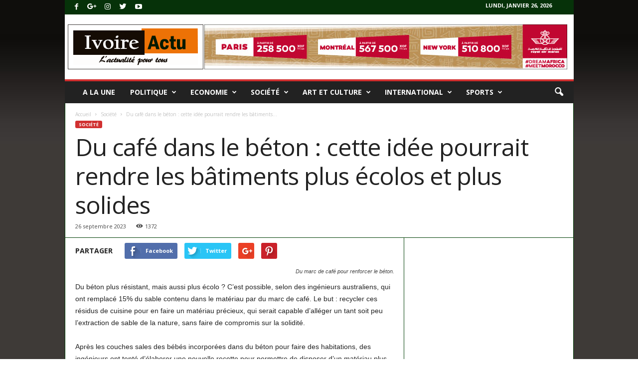

--- FILE ---
content_type: text/html; charset=UTF-8
request_url: http://www.ivoireactu.net/du-cafe-dans-le-beton-cette-idee-pourrait-rendre-les-batiments-plus-ecolos-et-plus-solides/
body_size: 30683
content:
<!doctype html >
<!--[if IE 8]>    <html class="ie8" lang="fr-FR"> <![endif]-->
<!--[if IE 9]>    <html class="ie9" lang="fr-FR"> <![endif]-->
<!--[if gt IE 8]><!--> <html lang="fr-FR"> <!--<![endif]-->
<head>
    <title>Du café dans le béton : cette idée pourrait rendre les bâtiments plus écolos et plus solides | Actualités ivoiriennes</title>
    <meta charset="UTF-8" />
    <meta name="viewport" content="width=device-width, initial-scale=1.0">
    <link rel="pingback" href="http://www.ivoireactu.net/xmlrpc.php" />
	



<script async src="//pagead2.googlesyndication.com/pagead/js/adsbygoogle.js"></script>
<script>
  (adsbygoogle = window.adsbygoogle || []).push({
    google_ad_client: "ca-pub-1986405391597359",
    enable_page_level_ads: true
  });
</script>
	
	
    <meta name='robots' content='max-image-preview:large' />
<meta property="og:image" content="https://www.ivoireactu.net/wp-content/uploads/2023/09/Du-marc-de-cafe-pour-renforcer-le-beton.jpeg" /><link rel='dns-prefetch' href='//fonts.googleapis.com' />
<link rel="alternate" type="application/rss+xml" title="Actualités ivoiriennes &raquo; Flux" href="https://www.ivoireactu.net/feed/" />
<link rel="alternate" type="application/rss+xml" title="Actualités ivoiriennes &raquo; Flux des commentaires" href="https://www.ivoireactu.net/comments/feed/" />
<link rel="alternate" type="application/rss+xml" title="Actualités ivoiriennes &raquo; Du café dans le béton : cette idée pourrait rendre les bâtiments plus écolos et plus solides Flux des commentaires" href="https://www.ivoireactu.net/du-cafe-dans-le-beton-cette-idee-pourrait-rendre-les-batiments-plus-ecolos-et-plus-solides/feed/" />
<link rel="alternate" title="oEmbed (JSON)" type="application/json+oembed" href="https://www.ivoireactu.net/wp-json/oembed/1.0/embed?url=https%3A%2F%2Fwww.ivoireactu.net%2Fdu-cafe-dans-le-beton-cette-idee-pourrait-rendre-les-batiments-plus-ecolos-et-plus-solides%2F" />
<link rel="alternate" title="oEmbed (XML)" type="text/xml+oembed" href="https://www.ivoireactu.net/wp-json/oembed/1.0/embed?url=https%3A%2F%2Fwww.ivoireactu.net%2Fdu-cafe-dans-le-beton-cette-idee-pourrait-rendre-les-batiments-plus-ecolos-et-plus-solides%2F&#038;format=xml" />
<style id='wp-img-auto-sizes-contain-inline-css' type='text/css'>
img:is([sizes=auto i],[sizes^="auto," i]){contain-intrinsic-size:3000px 1500px}
/*# sourceURL=wp-img-auto-sizes-contain-inline-css */
</style>
<style id='wp-emoji-styles-inline-css' type='text/css'>

	img.wp-smiley, img.emoji {
		display: inline !important;
		border: none !important;
		box-shadow: none !important;
		height: 1em !important;
		width: 1em !important;
		margin: 0 0.07em !important;
		vertical-align: -0.1em !important;
		background: none !important;
		padding: 0 !important;
	}
/*# sourceURL=wp-emoji-styles-inline-css */
</style>
<style id='wp-block-library-inline-css' type='text/css'>
:root{
  --wp-block-synced-color:#7a00df;
  --wp-block-synced-color--rgb:122, 0, 223;
  --wp-bound-block-color:var(--wp-block-synced-color);
  --wp-editor-canvas-background:#ddd;
  --wp-admin-theme-color:#007cba;
  --wp-admin-theme-color--rgb:0, 124, 186;
  --wp-admin-theme-color-darker-10:#006ba1;
  --wp-admin-theme-color-darker-10--rgb:0, 107, 160.5;
  --wp-admin-theme-color-darker-20:#005a87;
  --wp-admin-theme-color-darker-20--rgb:0, 90, 135;
  --wp-admin-border-width-focus:2px;
}
@media (min-resolution:192dpi){
  :root{
    --wp-admin-border-width-focus:1.5px;
  }
}
.wp-element-button{
  cursor:pointer;
}

:root .has-very-light-gray-background-color{
  background-color:#eee;
}
:root .has-very-dark-gray-background-color{
  background-color:#313131;
}
:root .has-very-light-gray-color{
  color:#eee;
}
:root .has-very-dark-gray-color{
  color:#313131;
}
:root .has-vivid-green-cyan-to-vivid-cyan-blue-gradient-background{
  background:linear-gradient(135deg, #00d084, #0693e3);
}
:root .has-purple-crush-gradient-background{
  background:linear-gradient(135deg, #34e2e4, #4721fb 50%, #ab1dfe);
}
:root .has-hazy-dawn-gradient-background{
  background:linear-gradient(135deg, #faaca8, #dad0ec);
}
:root .has-subdued-olive-gradient-background{
  background:linear-gradient(135deg, #fafae1, #67a671);
}
:root .has-atomic-cream-gradient-background{
  background:linear-gradient(135deg, #fdd79a, #004a59);
}
:root .has-nightshade-gradient-background{
  background:linear-gradient(135deg, #330968, #31cdcf);
}
:root .has-midnight-gradient-background{
  background:linear-gradient(135deg, #020381, #2874fc);
}
:root{
  --wp--preset--font-size--normal:16px;
  --wp--preset--font-size--huge:42px;
}

.has-regular-font-size{
  font-size:1em;
}

.has-larger-font-size{
  font-size:2.625em;
}

.has-normal-font-size{
  font-size:var(--wp--preset--font-size--normal);
}

.has-huge-font-size{
  font-size:var(--wp--preset--font-size--huge);
}

.has-text-align-center{
  text-align:center;
}

.has-text-align-left{
  text-align:left;
}

.has-text-align-right{
  text-align:right;
}

.has-fit-text{
  white-space:nowrap !important;
}

#end-resizable-editor-section{
  display:none;
}

.aligncenter{
  clear:both;
}

.items-justified-left{
  justify-content:flex-start;
}

.items-justified-center{
  justify-content:center;
}

.items-justified-right{
  justify-content:flex-end;
}

.items-justified-space-between{
  justify-content:space-between;
}

.screen-reader-text{
  border:0;
  clip-path:inset(50%);
  height:1px;
  margin:-1px;
  overflow:hidden;
  padding:0;
  position:absolute;
  width:1px;
  word-wrap:normal !important;
}

.screen-reader-text:focus{
  background-color:#ddd;
  clip-path:none;
  color:#444;
  display:block;
  font-size:1em;
  height:auto;
  left:5px;
  line-height:normal;
  padding:15px 23px 14px;
  text-decoration:none;
  top:5px;
  width:auto;
  z-index:100000;
}
html :where(.has-border-color){
  border-style:solid;
}

html :where([style*=border-top-color]){
  border-top-style:solid;
}

html :where([style*=border-right-color]){
  border-right-style:solid;
}

html :where([style*=border-bottom-color]){
  border-bottom-style:solid;
}

html :where([style*=border-left-color]){
  border-left-style:solid;
}

html :where([style*=border-width]){
  border-style:solid;
}

html :where([style*=border-top-width]){
  border-top-style:solid;
}

html :where([style*=border-right-width]){
  border-right-style:solid;
}

html :where([style*=border-bottom-width]){
  border-bottom-style:solid;
}

html :where([style*=border-left-width]){
  border-left-style:solid;
}
html :where(img[class*=wp-image-]){
  height:auto;
  max-width:100%;
}
:where(figure){
  margin:0 0 1em;
}

html :where(.is-position-sticky){
  --wp-admin--admin-bar--position-offset:var(--wp-admin--admin-bar--height, 0px);
}

@media screen and (max-width:600px){
  html :where(.is-position-sticky){
    --wp-admin--admin-bar--position-offset:0px;
  }
}

/*# sourceURL=wp-block-library-inline-css */
</style><style id='global-styles-inline-css' type='text/css'>
:root{--wp--preset--aspect-ratio--square: 1;--wp--preset--aspect-ratio--4-3: 4/3;--wp--preset--aspect-ratio--3-4: 3/4;--wp--preset--aspect-ratio--3-2: 3/2;--wp--preset--aspect-ratio--2-3: 2/3;--wp--preset--aspect-ratio--16-9: 16/9;--wp--preset--aspect-ratio--9-16: 9/16;--wp--preset--color--black: #000000;--wp--preset--color--cyan-bluish-gray: #abb8c3;--wp--preset--color--white: #ffffff;--wp--preset--color--pale-pink: #f78da7;--wp--preset--color--vivid-red: #cf2e2e;--wp--preset--color--luminous-vivid-orange: #ff6900;--wp--preset--color--luminous-vivid-amber: #fcb900;--wp--preset--color--light-green-cyan: #7bdcb5;--wp--preset--color--vivid-green-cyan: #00d084;--wp--preset--color--pale-cyan-blue: #8ed1fc;--wp--preset--color--vivid-cyan-blue: #0693e3;--wp--preset--color--vivid-purple: #9b51e0;--wp--preset--gradient--vivid-cyan-blue-to-vivid-purple: linear-gradient(135deg,rgb(6,147,227) 0%,rgb(155,81,224) 100%);--wp--preset--gradient--light-green-cyan-to-vivid-green-cyan: linear-gradient(135deg,rgb(122,220,180) 0%,rgb(0,208,130) 100%);--wp--preset--gradient--luminous-vivid-amber-to-luminous-vivid-orange: linear-gradient(135deg,rgb(252,185,0) 0%,rgb(255,105,0) 100%);--wp--preset--gradient--luminous-vivid-orange-to-vivid-red: linear-gradient(135deg,rgb(255,105,0) 0%,rgb(207,46,46) 100%);--wp--preset--gradient--very-light-gray-to-cyan-bluish-gray: linear-gradient(135deg,rgb(238,238,238) 0%,rgb(169,184,195) 100%);--wp--preset--gradient--cool-to-warm-spectrum: linear-gradient(135deg,rgb(74,234,220) 0%,rgb(151,120,209) 20%,rgb(207,42,186) 40%,rgb(238,44,130) 60%,rgb(251,105,98) 80%,rgb(254,248,76) 100%);--wp--preset--gradient--blush-light-purple: linear-gradient(135deg,rgb(255,206,236) 0%,rgb(152,150,240) 100%);--wp--preset--gradient--blush-bordeaux: linear-gradient(135deg,rgb(254,205,165) 0%,rgb(254,45,45) 50%,rgb(107,0,62) 100%);--wp--preset--gradient--luminous-dusk: linear-gradient(135deg,rgb(255,203,112) 0%,rgb(199,81,192) 50%,rgb(65,88,208) 100%);--wp--preset--gradient--pale-ocean: linear-gradient(135deg,rgb(255,245,203) 0%,rgb(182,227,212) 50%,rgb(51,167,181) 100%);--wp--preset--gradient--electric-grass: linear-gradient(135deg,rgb(202,248,128) 0%,rgb(113,206,126) 100%);--wp--preset--gradient--midnight: linear-gradient(135deg,rgb(2,3,129) 0%,rgb(40,116,252) 100%);--wp--preset--font-size--small: 13px;--wp--preset--font-size--medium: 20px;--wp--preset--font-size--large: 36px;--wp--preset--font-size--x-large: 42px;--wp--preset--spacing--20: 0.44rem;--wp--preset--spacing--30: 0.67rem;--wp--preset--spacing--40: 1rem;--wp--preset--spacing--50: 1.5rem;--wp--preset--spacing--60: 2.25rem;--wp--preset--spacing--70: 3.38rem;--wp--preset--spacing--80: 5.06rem;--wp--preset--shadow--natural: 6px 6px 9px rgba(0, 0, 0, 0.2);--wp--preset--shadow--deep: 12px 12px 50px rgba(0, 0, 0, 0.4);--wp--preset--shadow--sharp: 6px 6px 0px rgba(0, 0, 0, 0.2);--wp--preset--shadow--outlined: 6px 6px 0px -3px rgb(255, 255, 255), 6px 6px rgb(0, 0, 0);--wp--preset--shadow--crisp: 6px 6px 0px rgb(0, 0, 0);}:where(.is-layout-flex){gap: 0.5em;}:where(.is-layout-grid){gap: 0.5em;}body .is-layout-flex{display: flex;}.is-layout-flex{flex-wrap: wrap;align-items: center;}.is-layout-flex > :is(*, div){margin: 0;}body .is-layout-grid{display: grid;}.is-layout-grid > :is(*, div){margin: 0;}:where(.wp-block-columns.is-layout-flex){gap: 2em;}:where(.wp-block-columns.is-layout-grid){gap: 2em;}:where(.wp-block-post-template.is-layout-flex){gap: 1.25em;}:where(.wp-block-post-template.is-layout-grid){gap: 1.25em;}.has-black-color{color: var(--wp--preset--color--black) !important;}.has-cyan-bluish-gray-color{color: var(--wp--preset--color--cyan-bluish-gray) !important;}.has-white-color{color: var(--wp--preset--color--white) !important;}.has-pale-pink-color{color: var(--wp--preset--color--pale-pink) !important;}.has-vivid-red-color{color: var(--wp--preset--color--vivid-red) !important;}.has-luminous-vivid-orange-color{color: var(--wp--preset--color--luminous-vivid-orange) !important;}.has-luminous-vivid-amber-color{color: var(--wp--preset--color--luminous-vivid-amber) !important;}.has-light-green-cyan-color{color: var(--wp--preset--color--light-green-cyan) !important;}.has-vivid-green-cyan-color{color: var(--wp--preset--color--vivid-green-cyan) !important;}.has-pale-cyan-blue-color{color: var(--wp--preset--color--pale-cyan-blue) !important;}.has-vivid-cyan-blue-color{color: var(--wp--preset--color--vivid-cyan-blue) !important;}.has-vivid-purple-color{color: var(--wp--preset--color--vivid-purple) !important;}.has-black-background-color{background-color: var(--wp--preset--color--black) !important;}.has-cyan-bluish-gray-background-color{background-color: var(--wp--preset--color--cyan-bluish-gray) !important;}.has-white-background-color{background-color: var(--wp--preset--color--white) !important;}.has-pale-pink-background-color{background-color: var(--wp--preset--color--pale-pink) !important;}.has-vivid-red-background-color{background-color: var(--wp--preset--color--vivid-red) !important;}.has-luminous-vivid-orange-background-color{background-color: var(--wp--preset--color--luminous-vivid-orange) !important;}.has-luminous-vivid-amber-background-color{background-color: var(--wp--preset--color--luminous-vivid-amber) !important;}.has-light-green-cyan-background-color{background-color: var(--wp--preset--color--light-green-cyan) !important;}.has-vivid-green-cyan-background-color{background-color: var(--wp--preset--color--vivid-green-cyan) !important;}.has-pale-cyan-blue-background-color{background-color: var(--wp--preset--color--pale-cyan-blue) !important;}.has-vivid-cyan-blue-background-color{background-color: var(--wp--preset--color--vivid-cyan-blue) !important;}.has-vivid-purple-background-color{background-color: var(--wp--preset--color--vivid-purple) !important;}.has-black-border-color{border-color: var(--wp--preset--color--black) !important;}.has-cyan-bluish-gray-border-color{border-color: var(--wp--preset--color--cyan-bluish-gray) !important;}.has-white-border-color{border-color: var(--wp--preset--color--white) !important;}.has-pale-pink-border-color{border-color: var(--wp--preset--color--pale-pink) !important;}.has-vivid-red-border-color{border-color: var(--wp--preset--color--vivid-red) !important;}.has-luminous-vivid-orange-border-color{border-color: var(--wp--preset--color--luminous-vivid-orange) !important;}.has-luminous-vivid-amber-border-color{border-color: var(--wp--preset--color--luminous-vivid-amber) !important;}.has-light-green-cyan-border-color{border-color: var(--wp--preset--color--light-green-cyan) !important;}.has-vivid-green-cyan-border-color{border-color: var(--wp--preset--color--vivid-green-cyan) !important;}.has-pale-cyan-blue-border-color{border-color: var(--wp--preset--color--pale-cyan-blue) !important;}.has-vivid-cyan-blue-border-color{border-color: var(--wp--preset--color--vivid-cyan-blue) !important;}.has-vivid-purple-border-color{border-color: var(--wp--preset--color--vivid-purple) !important;}.has-vivid-cyan-blue-to-vivid-purple-gradient-background{background: var(--wp--preset--gradient--vivid-cyan-blue-to-vivid-purple) !important;}.has-light-green-cyan-to-vivid-green-cyan-gradient-background{background: var(--wp--preset--gradient--light-green-cyan-to-vivid-green-cyan) !important;}.has-luminous-vivid-amber-to-luminous-vivid-orange-gradient-background{background: var(--wp--preset--gradient--luminous-vivid-amber-to-luminous-vivid-orange) !important;}.has-luminous-vivid-orange-to-vivid-red-gradient-background{background: var(--wp--preset--gradient--luminous-vivid-orange-to-vivid-red) !important;}.has-very-light-gray-to-cyan-bluish-gray-gradient-background{background: var(--wp--preset--gradient--very-light-gray-to-cyan-bluish-gray) !important;}.has-cool-to-warm-spectrum-gradient-background{background: var(--wp--preset--gradient--cool-to-warm-spectrum) !important;}.has-blush-light-purple-gradient-background{background: var(--wp--preset--gradient--blush-light-purple) !important;}.has-blush-bordeaux-gradient-background{background: var(--wp--preset--gradient--blush-bordeaux) !important;}.has-luminous-dusk-gradient-background{background: var(--wp--preset--gradient--luminous-dusk) !important;}.has-pale-ocean-gradient-background{background: var(--wp--preset--gradient--pale-ocean) !important;}.has-electric-grass-gradient-background{background: var(--wp--preset--gradient--electric-grass) !important;}.has-midnight-gradient-background{background: var(--wp--preset--gradient--midnight) !important;}.has-small-font-size{font-size: var(--wp--preset--font-size--small) !important;}.has-medium-font-size{font-size: var(--wp--preset--font-size--medium) !important;}.has-large-font-size{font-size: var(--wp--preset--font-size--large) !important;}.has-x-large-font-size{font-size: var(--wp--preset--font-size--x-large) !important;}
/*# sourceURL=global-styles-inline-css */
</style>
<style id='core-block-supports-inline-css' type='text/css'>
/**
 * Core styles: block-supports
 */

/*# sourceURL=core-block-supports-inline-css */
</style>

<style id='classic-theme-styles-inline-css' type='text/css'>
/**
 * These rules are needed for backwards compatibility.
 * They should match the button element rules in the base theme.json file.
 */
.wp-block-button__link {
	color: #ffffff;
	background-color: #32373c;
	border-radius: 9999px; /* 100% causes an oval, but any explicit but really high value retains the pill shape. */

	/* This needs a low specificity so it won't override the rules from the button element if defined in theme.json. */
	box-shadow: none;
	text-decoration: none;

	/* The extra 2px are added to size solids the same as the outline versions.*/
	padding: calc(0.667em + 2px) calc(1.333em + 2px);

	font-size: 1.125em;
}

.wp-block-file__button {
	background: #32373c;
	color: #ffffff;
	text-decoration: none;
}

/*# sourceURL=/wp-includes/css/classic-themes.css */
</style>
<link rel='stylesheet' id='rs-plugin-settings-css' href='http://www.ivoireactu.net/wp-content/plugins/revslider/public/assets/css/settings.css?ver=5.4.6.2' type='text/css' media='all' />
<style id='rs-plugin-settings-inline-css' type='text/css'>
#rs-demo-id {}
/*# sourceURL=rs-plugin-settings-inline-css */
</style>
<link rel='stylesheet' id='google-fonts-style-css' href='http://fonts.googleapis.com/css?family=Open+Sans%3A300%2C400%2C600%2C700%7CRoboto+Condensed%3A300%2C300italic%2C400%2C400italic%2C700%2C700italic&#038;ver=4.2' type='text/css' media='all' />
<link rel='stylesheet' id='js_composer_front-css' href='http://www.ivoireactu.net/wp-content/plugins/js_composer/assets/css/js_composer.min.css?ver=5.4.4' type='text/css' media='all' />
<link rel='stylesheet' id='td-theme-css' href='http://www.ivoireactu.net/wp-content/themes/Newsmag/style.css?ver=4.2' type='text/css' media='all' />
<link rel='stylesheet' id='td-theme-demo-style-css' href='http://www.ivoireactu.net/wp-content/themes/Newsmag/includes/demos/sport/demo_style.css?ver=4.2' type='text/css' media='all' />
<script type="text/javascript" src="http://www.ivoireactu.net/wp-includes/js/jquery/jquery.js?ver=3.7.1" id="jquery-core-js"></script>
<script type="text/javascript" src="http://www.ivoireactu.net/wp-includes/js/jquery/jquery-migrate.js?ver=3.4.1" id="jquery-migrate-js"></script>
<script type="text/javascript" src="http://www.ivoireactu.net/wp-content/plugins/revslider/public/assets/js/jquery.themepunch.tools.min.js?ver=5.4.6.2" id="tp-tools-js"></script>
<script type="text/javascript" src="http://www.ivoireactu.net/wp-content/plugins/revslider/public/assets/js/jquery.themepunch.revolution.min.js?ver=5.4.6.2" id="revmin-js"></script>
<link rel="https://api.w.org/" href="https://www.ivoireactu.net/wp-json/" /><link rel="alternate" title="JSON" type="application/json" href="https://www.ivoireactu.net/wp-json/wp/v2/posts/9183" /><link rel="EditURI" type="application/rsd+xml" title="RSD" href="https://www.ivoireactu.net/xmlrpc.php?rsd" />
<meta name="generator" content="WordPress 6.9" />
<link rel="canonical" href="https://www.ivoireactu.net/du-cafe-dans-le-beton-cette-idee-pourrait-rendre-les-batiments-plus-ecolos-et-plus-solides/" />
<link rel='shortlink' href='https://www.ivoireactu.net/?p=9183' />
<!--[if lt IE 9]><script src="http://html5shim.googlecode.com/svn/trunk/html5.js"></script><![endif]-->
    <meta name="generator" content="Powered by WPBakery Page Builder - drag and drop page builder for WordPress."/>
<!--[if lte IE 9]><link rel="stylesheet" type="text/css" href="http://www.ivoireactu.net/wp-content/plugins/js_composer/assets/css/vc_lte_ie9.min.css" media="screen"><![endif]--><meta name="generator" content="Powered by Slider Revolution 5.4.6.2 - responsive, Mobile-Friendly Slider Plugin for WordPress with comfortable drag and drop interface." />

<!-- JS generated by theme -->

<script>
    
    

	    var tdBlocksArray = []; //here we store all the items for the current page

	    //td_block class - each ajax block uses a object of this class for requests
	    function tdBlock() {
		    this.id = '';
		    this.block_type = 1; //block type id (1-234 etc)
		    this.atts = '';
		    this.td_column_number = '';
		    this.td_current_page = 1; //
		    this.post_count = 0; //from wp
		    this.found_posts = 0; //from wp
		    this.max_num_pages = 0; //from wp
		    this.td_filter_value = ''; //current live filter value
		    this.is_ajax_running = false;
		    this.td_user_action = ''; // load more or infinite loader (used by the animation)
		    this.header_color = '';
		    this.ajax_pagination_infinite_stop = ''; //show load more at page x
	    }


        // td_js_generator - mini detector
        (function(){
            var htmlTag = document.getElementsByTagName("html")[0];

            if ( navigator.userAgent.indexOf("MSIE 10.0") > -1 ) {
                htmlTag.className += ' ie10';
            }

            if ( !!navigator.userAgent.match(/Trident.*rv\:11\./) ) {
                htmlTag.className += ' ie11';
            }

            if ( /(iPad|iPhone|iPod)/g.test(navigator.userAgent) ) {
                htmlTag.className += ' td-md-is-ios';
            }

            var user_agent = navigator.userAgent.toLowerCase();
            if ( user_agent.indexOf("android") > -1 ) {
                htmlTag.className += ' td-md-is-android';
            }

            if ( -1 !== navigator.userAgent.indexOf('Mac OS X')  ) {
                htmlTag.className += ' td-md-is-os-x';
            }

            if ( /chrom(e|ium)/.test(navigator.userAgent.toLowerCase()) ) {
               htmlTag.className += ' td-md-is-chrome';
            }

            if ( -1 !== navigator.userAgent.indexOf('Firefox') ) {
                htmlTag.className += ' td-md-is-firefox';
            }

            if ( -1 !== navigator.userAgent.indexOf('Safari') && -1 === navigator.userAgent.indexOf('Chrome') ) {
                htmlTag.className += ' td-md-is-safari';
            }

            if( -1 !== navigator.userAgent.indexOf('IEMobile') ){
                htmlTag.className += ' td-md-is-iemobile';
            }

        })();




        var tdLocalCache = {};

        ( function () {
            "use strict";

            tdLocalCache = {
                data: {},
                remove: function (resource_id) {
                    delete tdLocalCache.data[resource_id];
                },
                exist: function (resource_id) {
                    return tdLocalCache.data.hasOwnProperty(resource_id) && tdLocalCache.data[resource_id] !== null;
                },
                get: function (resource_id) {
                    return tdLocalCache.data[resource_id];
                },
                set: function (resource_id, cachedData) {
                    tdLocalCache.remove(resource_id);
                    tdLocalCache.data[resource_id] = cachedData;
                }
            };
        })();

    
    
var td_viewport_interval_list=[{"limitBottom":767,"sidebarWidth":251},{"limitBottom":1023,"sidebarWidth":339}];
var td_animation_stack_effect="type0";
var tds_animation_stack=true;
var td_animation_stack_specific_selectors=".entry-thumb, img";
var td_animation_stack_general_selectors=".td-animation-stack img, .post img";
var td_ajax_url="https:\/\/www.ivoireactu.net\/wp-admin\/admin-ajax.php?td_theme_name=Newsmag&v=4.2";
var td_get_template_directory_uri="http:\/\/www.ivoireactu.net\/wp-content\/themes\/Newsmag";
var tds_snap_menu="smart_snap_always";
var tds_logo_on_sticky="";
var tds_header_style="";
var td_please_wait="Please wait...";
var td_email_user_pass_incorrect="User or password incorrect!";
var td_email_user_incorrect="Email or username incorrect!";
var td_email_incorrect="Email incorrect!";
var tds_more_articles_on_post_enable="";
var tds_more_articles_on_post_time_to_wait="";
var tds_more_articles_on_post_pages_distance_from_top=0;
var tds_theme_color_site_wide="#d13030";
var tds_smart_sidebar="enabled";
var tdThemeName="Newsmag";
var td_magnific_popup_translation_tPrev="Previous (Left arrow key)";
var td_magnific_popup_translation_tNext="Next (Right arrow key)";
var td_magnific_popup_translation_tCounter="%curr% of %total%";
var td_magnific_popup_translation_ajax_tError="The content from %url% could not be loaded.";
var td_magnific_popup_translation_image_tError="The image #%curr% could not be loaded.";
var tdDateNamesI18n={"month_names":["janvier","f\u00e9vrier","mars","avril","mai","juin","juillet","ao\u00fbt","septembre","octobre","novembre","d\u00e9cembre"],"month_names_short":["Jan","F\u00e9v","Mar","Avr","Mai","Juin","Juil","Ao\u00fbt","Sep","Oct","Nov","D\u00e9c"],"day_names":["dimanche","lundi","mardi","mercredi","jeudi","vendredi","samedi"],"day_names_short":["dim","lun","mar","mer","jeu","ven","sam"]};
var td_ad_background_click_link="";
var td_ad_background_click_target="_blank";
</script>

<script type="application/ld+json">
                        {
                            "@context": "http://schema.org",
                            "@type": "BreadcrumbList",
                            "itemListElement": [{
                            "@type": "ListItem",
                            "position": 1,
                                "item": {
                                "@type": "WebSite",
                                "@id": "https://www.ivoireactu.net/",
                                "name": "Accueil"                                               
                            }
                        },{
                            "@type": "ListItem",
                            "position": 2,
                                "item": {
                                "@type": "WebPage",
                                "@id": "https://www.ivoireactu.net/category/societe/",
                                "name": "Société"
                            }
                        },{
                            "@type": "ListItem",
                            "position": 3,
                                "item": {
                                "@type": "WebPage",
                                "@id": "https://www.ivoireactu.net/du-cafe-dans-le-beton-cette-idee-pourrait-rendre-les-batiments-plus-ecolos-et-plus-solides/",
                                "name": "Du café dans le béton : cette idée pourrait rendre les bâtiments..."                                
                            }
                        }    ]
                        }
                       </script><script type="text/javascript">function setREVStartSize(e){
				try{ var i=jQuery(window).width(),t=9999,r=0,n=0,l=0,f=0,s=0,h=0;					
					if(e.responsiveLevels&&(jQuery.each(e.responsiveLevels,function(e,f){f>i&&(t=r=f,l=e),i>f&&f>r&&(r=f,n=e)}),t>r&&(l=n)),f=e.gridheight[l]||e.gridheight[0]||e.gridheight,s=e.gridwidth[l]||e.gridwidth[0]||e.gridwidth,h=i/s,h=h>1?1:h,f=Math.round(h*f),"fullscreen"==e.sliderLayout){var u=(e.c.width(),jQuery(window).height());if(void 0!=e.fullScreenOffsetContainer){var c=e.fullScreenOffsetContainer.split(",");if (c) jQuery.each(c,function(e,i){u=jQuery(i).length>0?u-jQuery(i).outerHeight(!0):u}),e.fullScreenOffset.split("%").length>1&&void 0!=e.fullScreenOffset&&e.fullScreenOffset.length>0?u-=jQuery(window).height()*parseInt(e.fullScreenOffset,0)/100:void 0!=e.fullScreenOffset&&e.fullScreenOffset.length>0&&(u-=parseInt(e.fullScreenOffset,0))}f=u}else void 0!=e.minHeight&&f<e.minHeight&&(f=e.minHeight);e.c.closest(".rev_slider_wrapper").css({height:f})					
				}catch(d){console.log("Failure at Presize of Slider:"+d)}
			};</script>
<noscript><style type="text/css"> .wpb_animate_when_almost_visible { opacity: 1; }</style></noscript></head>

<body class="wp-singular post-template-default single single-post postid-9183 single-format-standard wp-theme-Newsmag du-cafe-dans-le-beton-cette-idee-pourrait-rendre-les-batiments-plus-ecolos-et-plus-solides global-block-template-1 td-newsmag-sport single_template_3 wpb-js-composer js-comp-ver-5.4.4 vc_responsive td-animation-stack-type0 td-boxed-layout" itemscope="itemscope" itemtype="http://schema.org/WebPage">

        <div class="td-scroll-up"><i class="td-icon-menu-up"></i></div>

    <div class="td-menu-background"></div>
<div id="td-mobile-nav">
    <div class="td-mobile-container">
        <!-- mobile menu top section -->
        <div class="td-menu-socials-wrap">
            <!-- socials -->
            <div class="td-menu-socials">
                
        <span class="td-social-icon-wrap">
            <a target="_blank" href="https://www.facebook.com/TagDiv/" title="Facebook">
                <i class="td-icon-font td-icon-facebook"></i>
            </a>
        </span>
        <span class="td-social-icon-wrap">
            <a target="_blank" href="https://plus.google.com/+tagdivThemes" title="Google+">
                <i class="td-icon-font td-icon-googleplus"></i>
            </a>
        </span>
        <span class="td-social-icon-wrap">
            <a target="_blank" href="https://www.instagram.com/tagdiv/" title="Instagram">
                <i class="td-icon-font td-icon-instagram"></i>
            </a>
        </span>
        <span class="td-social-icon-wrap">
            <a target="_blank" href="https://twitter.com/tagdivofficial" title="Twitter">
                <i class="td-icon-font td-icon-twitter"></i>
            </a>
        </span>
        <span class="td-social-icon-wrap">
            <a target="_blank" href="https://www.youtube.com/user/tagdiv" title="Youtube">
                <i class="td-icon-font td-icon-youtube"></i>
            </a>
        </span>            </div>
            <!-- close button -->
            <div class="td-mobile-close">
                <a href="#"><i class="td-icon-close-mobile"></i></a>
            </div>
        </div>

        <!-- login section -->
        
        <!-- menu section -->
        <div class="td-mobile-content">
            <div class="menu-td-demo-header-menu-container"><ul id="menu-td-demo-header-menu" class="td-mobile-main-menu"><li id="menu-item-279" class="menu-item menu-item-type-post_type menu-item-object-page menu-item-home menu-item-first menu-item-279"><a href="https://www.ivoireactu.net/">A la une</a></li>
<li id="menu-item-351" class="menu-item menu-item-type-taxonomy menu-item-object-category menu-item-has-children menu-item-351"><a href="https://www.ivoireactu.net/category/politique/">Politique<i class="td-icon-menu-right td-element-after"></i></a>
<ul class="sub-menu">
	<li id="menu-item-0" class="menu-item-0"><a href="https://www.ivoireactu.net/category/politique/tribune/">Tribune</a></li>
</ul>
</li>
<li id="menu-item-347" class="menu-item menu-item-type-taxonomy menu-item-object-category menu-item-has-children menu-item-347"><a href="https://www.ivoireactu.net/category/economie/">Economie<i class="td-icon-menu-right td-element-after"></i></a>
<ul class="sub-menu">
	<li class="menu-item-0"><a href="https://www.ivoireactu.net/category/economie/publi-reportage/">Publi-reportage</a></li>
</ul>
</li>
<li id="menu-item-352" class="menu-item menu-item-type-taxonomy menu-item-object-category current-post-ancestor current-menu-parent current-post-parent menu-item-352"><a href="https://www.ivoireactu.net/category/societe/">Société</a></li>
<li id="menu-item-349" class="menu-item menu-item-type-taxonomy menu-item-object-category menu-item-349"><a href="https://www.ivoireactu.net/category/art-culture/">Art et culture</a></li>
<li id="menu-item-350" class="menu-item menu-item-type-taxonomy menu-item-object-category menu-item-350"><a href="https://www.ivoireactu.net/category/international/">International</a></li>
<li id="menu-item-348" class="menu-item menu-item-type-taxonomy menu-item-object-category menu-item-has-children menu-item-348"><a href="https://www.ivoireactu.net/category/sports/">Sports<i class="td-icon-menu-right td-element-after"></i></a>
<ul class="sub-menu">
	<li id="menu-item-508" class="menu-item menu-item-type-taxonomy menu-item-object-category menu-item-508"><a href="https://www.ivoireactu.net/category/sports/football/">Football</a></li>
	<li id="menu-item-506" class="menu-item menu-item-type-taxonomy menu-item-object-category menu-item-506"><a href="https://www.ivoireactu.net/category/sports/art-martiaux/">Arts/martiaux</a></li>
	<li id="menu-item-507" class="menu-item menu-item-type-taxonomy menu-item-object-category menu-item-507"><a href="https://www.ivoireactu.net/category/sports/basketball/">Basketball</a></li>
	<li id="menu-item-509" class="menu-item menu-item-type-taxonomy menu-item-object-category menu-item-509"><a href="https://www.ivoireactu.net/category/sports/tennis/">Tennis</a></li>
</ul>
</li>
</ul></div>        </div>
    </div>

    <!-- register/login section -->
    </div>    <div class="td-search-background"></div>
<div class="td-search-wrap-mob">
	<div class="td-drop-down-search" aria-labelledby="td-header-search-button">
		<form method="get" class="td-search-form" action="https://www.ivoireactu.net/">
			<!-- close button -->
			<div class="td-search-close">
				<a href="#"><i class="td-icon-close-mobile"></i></a>
			</div>
			<div role="search" class="td-search-input">
				<span>Search</span>
				<input id="td-header-search-mob" type="text" value="" name="s" autocomplete="off" />
			</div>
		</form>
		<div id="td-aj-search-mob"></div>
	</div>
</div>

    <div id="td-outer-wrap">
    
        <div class="td-outer-container">
        
            <!--
Header style 1
-->

<div class="td-header-container td-header-wrap td-header-style-1">
    <div class="td-header-row td-header-top-menu">
        
    <div class="td-top-bar-container top-bar-style-2">
            <div class="td-header-sp-top-widget">
        
        <span class="td-social-icon-wrap">
            <a target="_blank" href="https://www.facebook.com/TagDiv/" title="Facebook">
                <i class="td-icon-font td-icon-facebook"></i>
            </a>
        </span>
        <span class="td-social-icon-wrap">
            <a target="_blank" href="https://plus.google.com/+tagdivThemes" title="Google+">
                <i class="td-icon-font td-icon-googleplus"></i>
            </a>
        </span>
        <span class="td-social-icon-wrap">
            <a target="_blank" href="https://www.instagram.com/tagdiv/" title="Instagram">
                <i class="td-icon-font td-icon-instagram"></i>
            </a>
        </span>
        <span class="td-social-icon-wrap">
            <a target="_blank" href="https://twitter.com/tagdivofficial" title="Twitter">
                <i class="td-icon-font td-icon-twitter"></i>
            </a>
        </span>
        <span class="td-social-icon-wrap">
            <a target="_blank" href="https://www.youtube.com/user/tagdiv" title="Youtube">
                <i class="td-icon-font td-icon-youtube"></i>
            </a>
        </span>    </div>
            <div class="td-header-sp-top-menu">

            <div class="td_data_time">
            <div >

                lundi, janvier 26, 2026
            </div>
        </div>
    </div>    </div>

<!-- LOGIN MODAL -->
    </div>

    <div class="td-header-row td-header-header">
        <div class="td-header-sp-logo">
                    <a class="td-main-logo" href="https://www.ivoireactu.net/">
            <img class="td-retina-data" data-retina="https://www.ivoireactu.net/wp-content/uploads/2018/10/logo-ivoire.png" src="https://www.ivoireactu.net/wp-content/uploads/2018/10/logo-ivoire.png" alt=""/>
            <span class="td-visual-hidden">Actualités ivoiriennes</span>
        </a>
            </div>
        <div class="td-header-sp-rec">
            
<div class="td-header-ad-wrap  td-ad-m td-ad-tp td-ad-p">
    <div class="td-a-rec td-a-rec-id-header  td_uid_1_69776a0f3c02d_rand td_block_template_1"><div class="td-all-devices">
  <a href="https://www.royalairmaroc.com/ci-fr" target="_blank" rel="noopener noreferrer">
    <img src="https://www.ivoireactu.net/wp-content/uploads/2025/09/RAM_Bann_ABJ_728x90px.jpg" width="728" height="90" alt="Royal Air Maroc" />
  </a>
</div>



</div>

</div>        </div>
    </div>

    <div class="td-header-menu-wrap">
        <div class="td-header-row td-header-border td-header-main-menu">
            <div id="td-header-menu" role="navigation">
    <div id="td-top-mobile-toggle"><a href="#"><i class="td-icon-font td-icon-mobile"></i></a></div>
    <div class="td-main-menu-logo td-logo-in-header">
            <a  class="td-main-logo" href="https://www.ivoireactu.net/">
        <img class="td-retina-data" data-retina="https://www.ivoireactu.net/wp-content/uploads/2018/10/logo-ivoire.png" src="https://www.ivoireactu.net/wp-content/uploads/2018/10/logo-ivoire.png" alt=""/>
    </a>
        </div>
    <div class="menu-td-demo-header-menu-container"><ul id="menu-td-demo-header-menu-1" class="sf-menu"><li class="menu-item menu-item-type-post_type menu-item-object-page menu-item-home menu-item-first td-menu-item td-normal-menu menu-item-279"><a href="https://www.ivoireactu.net/">A la une</a></li>
<li class="menu-item menu-item-type-taxonomy menu-item-object-category td-menu-item td-mega-menu menu-item-351"><a href="https://www.ivoireactu.net/category/politique/">Politique</a>
<ul class="sub-menu">
	<li class="menu-item-0"><div class="td-container-border"><div class="td-mega-grid"><script>var block_td_uid_2_69776a0f3d096 = new tdBlock();
block_td_uid_2_69776a0f3d096.id = "td_uid_2_69776a0f3d096";
block_td_uid_2_69776a0f3d096.atts = '{"limit":"5","sort":"","post_ids":"","tag_slug":"","autors_id":"","installed_post_types":"","category_id":"45","category_ids":"","custom_title":"","custom_url":"","show_child_cat":5,"sub_cat_ajax":"","ajax_pagination":"next_prev","header_color":"","header_text_color":"","ajax_pagination_infinite_stop":"","td_column_number":3,"td_ajax_preloading":"preload","td_ajax_filter_type":"td_category_ids_filter","td_ajax_filter_ids":"","td_filter_default_txt":"Tous","color_preset":"","border_top":"","class":"td_uid_2_69776a0f3d096_rand","el_class":"","offset":"","css":"","tdc_css":"","tdc_css_class":"td_uid_2_69776a0f3d096_rand","tdc_css_class_style":"td_uid_2_69776a0f3d096_rand_style","live_filter":"","live_filter_cur_post_id":"","live_filter_cur_post_author":"","block_template_id":""}';
block_td_uid_2_69776a0f3d096.td_column_number = "3";
block_td_uid_2_69776a0f3d096.block_type = "td_block_mega_menu";
block_td_uid_2_69776a0f3d096.post_count = "5";
block_td_uid_2_69776a0f3d096.found_posts = "1210";
block_td_uid_2_69776a0f3d096.header_color = "";
block_td_uid_2_69776a0f3d096.ajax_pagination_infinite_stop = "";
block_td_uid_2_69776a0f3d096.max_num_pages = "242";
tdBlocksArray.push(block_td_uid_2_69776a0f3d096);
</script>            <script>
                var tmpObj = JSON.parse(JSON.stringify(block_td_uid_2_69776a0f3d096));
                tmpObj.is_ajax_running = true;
                var currentBlockObjSignature = JSON.stringify(tmpObj);
                tdLocalCache.set(currentBlockObjSignature, JSON.stringify({"td_data":"<div class=\"td-mega-row\"><div class=\"td-mega-span\">\n        <div class=\"td_module_mega_menu td_mod_mega_menu\">\n            <div class=\"td-module-image\">\n                <div class=\"td-module-thumb\"><a href=\"https:\/\/www.ivoireactu.net\/cote-divoire-voici-le-nouveau-gouvernement-mambe\/\" rel=\"bookmark\" title=\"C\u00f4te d\u2019Ivoire : Voici le nouveau gouvernement Mamb\u00e9\"><img width=\"180\" height=\"135\" class=\"entry-thumb\" src=\"https:\/\/www.ivoireactu.net\/wp-content\/uploads\/2025\/12\/Photo-Conseil-des-ministres-180x135.jpg\" srcset=\"https:\/\/www.ivoireactu.net\/wp-content\/uploads\/2025\/12\/Photo-Conseil-des-ministres-180x135.jpg 180w, https:\/\/www.ivoireactu.net\/wp-content\/uploads\/2025\/12\/Photo-Conseil-des-ministres-80x60.jpg 80w, https:\/\/www.ivoireactu.net\/wp-content\/uploads\/2025\/12\/Photo-Conseil-des-ministres-100x75.jpg 100w, https:\/\/www.ivoireactu.net\/wp-content\/uploads\/2025\/12\/Photo-Conseil-des-ministres-238x178.jpg 238w\" sizes=\"(max-width: 180px) 100vw, 180px\" alt=\"\" title=\"C\u00f4te d\u2019Ivoire : Voici le nouveau gouvernement Mamb\u00e9\"\/><\/a><\/div>                <a href=\"https:\/\/www.ivoireactu.net\/category\/politique\/\" class=\"td-post-category\">Politique<\/a>            <\/div>\n\n            <div class=\"item-details\">\n                <h3 class=\"entry-title td-module-title\"><a href=\"https:\/\/www.ivoireactu.net\/cote-divoire-voici-le-nouveau-gouvernement-mambe\/\" rel=\"bookmark\" title=\"C\u00f4te d\u2019Ivoire : Voici le nouveau gouvernement Mamb\u00e9\">C\u00f4te d\u2019Ivoire : Voici le nouveau gouvernement Mamb\u00e9<\/a><\/h3>            <\/div>\n        <\/div>\n        <\/div><div class=\"td-mega-span\">\n        <div class=\"td_module_mega_menu td_mod_mega_menu\">\n            <div class=\"td-module-image\">\n                <div class=\"td-module-thumb\"><a href=\"https:\/\/www.ivoireactu.net\/acces-a-lelectricite-pour-tous-des-pays-africains-sinspirent-du-modele-ivoirien\/\" rel=\"bookmark\" title=\"Acc\u00e8s \u00e0 l&rsquo;\u00e9lectricit\u00e9 pour tous : Des pays africains s&rsquo;inspirent du mod\u00e8le ivoirien\"><img width=\"180\" height=\"135\" class=\"entry-thumb\" src=\"https:\/\/www.ivoireactu.net\/wp-content\/uploads\/2026\/01\/reseau_electrique_en_ci_a1_3-180x135.webp\" srcset=\"https:\/\/www.ivoireactu.net\/wp-content\/uploads\/2026\/01\/reseau_electrique_en_ci_a1_3-180x135.webp 180w, https:\/\/www.ivoireactu.net\/wp-content\/uploads\/2026\/01\/reseau_electrique_en_ci_a1_3-80x60.webp 80w, https:\/\/www.ivoireactu.net\/wp-content\/uploads\/2026\/01\/reseau_electrique_en_ci_a1_3-100x75.webp 100w, https:\/\/www.ivoireactu.net\/wp-content\/uploads\/2026\/01\/reseau_electrique_en_ci_a1_3-238x178.webp 238w\" sizes=\"(max-width: 180px) 100vw, 180px\" alt=\"\" title=\"Acc\u00e8s \u00e0 l&rsquo;\u00e9lectricit\u00e9 pour tous : Des pays africains s&rsquo;inspirent du mod\u00e8le ivoirien\"\/><\/a><\/div>                <a href=\"https:\/\/www.ivoireactu.net\/category\/politique\/\" class=\"td-post-category\">Politique<\/a>            <\/div>\n\n            <div class=\"item-details\">\n                <h3 class=\"entry-title td-module-title\"><a href=\"https:\/\/www.ivoireactu.net\/acces-a-lelectricite-pour-tous-des-pays-africains-sinspirent-du-modele-ivoirien\/\" rel=\"bookmark\" title=\"Acc\u00e8s \u00e0 l&rsquo;\u00e9lectricit\u00e9 pour tous : Des pays africains s&rsquo;inspirent du mod\u00e8le ivoirien\">Acc\u00e8s \u00e0 l&rsquo;\u00e9lectricit\u00e9 pour tous : Des pays africains s&rsquo;inspirent du mod\u00e8le ivoirien<\/a><\/h3>            <\/div>\n        <\/div>\n        <\/div><div class=\"td-mega-span\">\n        <div class=\"td_module_mega_menu td_mod_mega_menu\">\n            <div class=\"td-module-image\">\n                <div class=\"td-module-thumb\"><a href=\"https:\/\/www.ivoireactu.net\/le-syndrome-dhubris-par-prof-moritie-camara\/\" rel=\"bookmark\" title=\"\u00ab\u00a0Le syndrome d&rsquo;Hubris\u00a0\u00bb, par Prof. Moriti\u00e9 Camara\"><img width=\"180\" height=\"135\" class=\"entry-thumb\" src=\"https:\/\/www.ivoireactu.net\/wp-content\/uploads\/2026\/01\/Capture-decran-329-180x135.png\" srcset=\"https:\/\/www.ivoireactu.net\/wp-content\/uploads\/2026\/01\/Capture-decran-329-180x135.png 180w, https:\/\/www.ivoireactu.net\/wp-content\/uploads\/2026\/01\/Capture-decran-329-80x60.png 80w, https:\/\/www.ivoireactu.net\/wp-content\/uploads\/2026\/01\/Capture-decran-329-100x75.png 100w, https:\/\/www.ivoireactu.net\/wp-content\/uploads\/2026\/01\/Capture-decran-329-238x178.png 238w\" sizes=\"(max-width: 180px) 100vw, 180px\" alt=\"\" title=\"\u00ab\u00a0Le syndrome d&rsquo;Hubris\u00a0\u00bb, par Prof. Moriti\u00e9 Camara\"\/><\/a><\/div>                <a href=\"https:\/\/www.ivoireactu.net\/category\/politique\/\" class=\"td-post-category\">Politique<\/a>            <\/div>\n\n            <div class=\"item-details\">\n                <h3 class=\"entry-title td-module-title\"><a href=\"https:\/\/www.ivoireactu.net\/le-syndrome-dhubris-par-prof-moritie-camara\/\" rel=\"bookmark\" title=\"\u00ab\u00a0Le syndrome d&rsquo;Hubris\u00a0\u00bb, par Prof. Moriti\u00e9 Camara\">\u00ab\u00a0Le syndrome d&rsquo;Hubris\u00a0\u00bb, par Prof. Moriti\u00e9 Camara<\/a><\/h3>            <\/div>\n        <\/div>\n        <\/div><div class=\"td-mega-span\">\n        <div class=\"td_module_mega_menu td_mod_mega_menu\">\n            <div class=\"td-module-image\">\n                <div class=\"td-module-thumb\"><a href=\"https:\/\/www.ivoireactu.net\/cote-divoire-robert-beugre-mambe-reconduit-premier-ministre\/\" rel=\"bookmark\" title=\"C\u00f4te d&rsquo;Ivoire: Robert Beugr\u00e9 Mamb\u00e9 reconduit Premier ministre\"><img width=\"180\" height=\"135\" class=\"entry-thumb\" src=\"https:\/\/www.ivoireactu.net\/wp-content\/uploads\/2026\/01\/FB_IMG_1769003809130-180x135.jpg\" srcset=\"https:\/\/www.ivoireactu.net\/wp-content\/uploads\/2026\/01\/FB_IMG_1769003809130-180x135.jpg 180w, https:\/\/www.ivoireactu.net\/wp-content\/uploads\/2026\/01\/FB_IMG_1769003809130-80x60.jpg 80w, https:\/\/www.ivoireactu.net\/wp-content\/uploads\/2026\/01\/FB_IMG_1769003809130-100x75.jpg 100w, https:\/\/www.ivoireactu.net\/wp-content\/uploads\/2026\/01\/FB_IMG_1769003809130-238x178.jpg 238w\" sizes=\"(max-width: 180px) 100vw, 180px\" alt=\"\" title=\"C\u00f4te d&rsquo;Ivoire: Robert Beugr\u00e9 Mamb\u00e9 reconduit Premier ministre\"\/><\/a><\/div>                <a href=\"https:\/\/www.ivoireactu.net\/category\/politique\/\" class=\"td-post-category\">Politique<\/a>            <\/div>\n\n            <div class=\"item-details\">\n                <h3 class=\"entry-title td-module-title\"><a href=\"https:\/\/www.ivoireactu.net\/cote-divoire-robert-beugre-mambe-reconduit-premier-ministre\/\" rel=\"bookmark\" title=\"C\u00f4te d&rsquo;Ivoire: Robert Beugr\u00e9 Mamb\u00e9 reconduit Premier ministre\">C\u00f4te d&rsquo;Ivoire: Robert Beugr\u00e9 Mamb\u00e9 reconduit Premier ministre<\/a><\/h3>            <\/div>\n        <\/div>\n        <\/div><div class=\"td-mega-span\">\n        <div class=\"td_module_mega_menu td_mod_mega_menu\">\n            <div class=\"td-module-image\">\n                <div class=\"td-module-thumb\"><a href=\"https:\/\/www.ivoireactu.net\/cote-divoire-beugre-mambe-exprime-sa-gratitude-a-ouattara-apres-sa-reconduction-comme-premier-ministre\/\" rel=\"bookmark\" title=\"C\u00f4te d&rsquo;Ivoire: Beugr\u00e9 Mamb\u00e9 exprime sa gratitude \u00e0 Ouattara apr\u00e8s sa reconduction comme Premier ministre\"><img width=\"180\" height=\"135\" class=\"entry-thumb\" src=\"https:\/\/www.ivoireactu.net\/wp-content\/uploads\/2026\/01\/FB_IMG_1768997462836-180x135.jpg\" srcset=\"https:\/\/www.ivoireactu.net\/wp-content\/uploads\/2026\/01\/FB_IMG_1768997462836-180x135.jpg 180w, https:\/\/www.ivoireactu.net\/wp-content\/uploads\/2026\/01\/FB_IMG_1768997462836-80x60.jpg 80w, https:\/\/www.ivoireactu.net\/wp-content\/uploads\/2026\/01\/FB_IMG_1768997462836-100x75.jpg 100w, https:\/\/www.ivoireactu.net\/wp-content\/uploads\/2026\/01\/FB_IMG_1768997462836-238x178.jpg 238w\" sizes=\"(max-width: 180px) 100vw, 180px\" alt=\"\" title=\"C\u00f4te d&rsquo;Ivoire: Beugr\u00e9 Mamb\u00e9 exprime sa gratitude \u00e0 Ouattara apr\u00e8s sa reconduction comme Premier ministre\"\/><\/a><\/div>                <a href=\"https:\/\/www.ivoireactu.net\/category\/politique\/\" class=\"td-post-category\">Politique<\/a>            <\/div>\n\n            <div class=\"item-details\">\n                <h3 class=\"entry-title td-module-title\"><a href=\"https:\/\/www.ivoireactu.net\/cote-divoire-beugre-mambe-exprime-sa-gratitude-a-ouattara-apres-sa-reconduction-comme-premier-ministre\/\" rel=\"bookmark\" title=\"C\u00f4te d&rsquo;Ivoire: Beugr\u00e9 Mamb\u00e9 exprime sa gratitude \u00e0 Ouattara apr\u00e8s sa reconduction comme Premier ministre\">C\u00f4te d&rsquo;Ivoire: Beugr\u00e9 Mamb\u00e9 exprime sa gratitude \u00e0 Ouattara apr\u00e8s sa reconduction comme Premier ministre<\/a><\/h3>            <\/div>\n        <\/div>\n        <\/div><\/div>","td_block_id":"td_uid_2_69776a0f3d096","td_hide_prev":true,"td_hide_next":false}));
                                            tmpObj = JSON.parse(JSON.stringify(block_td_uid_2_69776a0f3d096));
                            tmpObj.is_ajax_running = true;
                            tmpObj.td_current_page = 1;
                            tmpObj.td_filter_value = 62;
                            var currentBlockObjSignature = JSON.stringify(tmpObj);
                            tdLocalCache.set(currentBlockObjSignature, JSON.stringify({"td_data":"<div class=\"td-mega-row\"><div class=\"td-mega-span\">\n        <div class=\"td_module_mega_menu td_mod_mega_menu\">\n            <div class=\"td-module-image\">\n                <div class=\"td-module-thumb\"><a href=\"https:\/\/www.ivoireactu.net\/le-syndrome-dhubris-par-prof-moritie-camara\/\" rel=\"bookmark\" title=\"\u00ab\u00a0Le syndrome d&rsquo;Hubris\u00a0\u00bb, par Prof. Moriti\u00e9 Camara\"><img width=\"180\" height=\"135\" class=\"entry-thumb\" src=\"https:\/\/www.ivoireactu.net\/wp-content\/uploads\/2026\/01\/Capture-decran-329-180x135.png\" srcset=\"https:\/\/www.ivoireactu.net\/wp-content\/uploads\/2026\/01\/Capture-decran-329-180x135.png 180w, https:\/\/www.ivoireactu.net\/wp-content\/uploads\/2026\/01\/Capture-decran-329-80x60.png 80w, https:\/\/www.ivoireactu.net\/wp-content\/uploads\/2026\/01\/Capture-decran-329-100x75.png 100w, https:\/\/www.ivoireactu.net\/wp-content\/uploads\/2026\/01\/Capture-decran-329-238x178.png 238w\" sizes=\"(max-width: 180px) 100vw, 180px\" alt=\"\" title=\"\u00ab\u00a0Le syndrome d&rsquo;Hubris\u00a0\u00bb, par Prof. Moriti\u00e9 Camara\"\/><\/a><\/div>                <a href=\"https:\/\/www.ivoireactu.net\/category\/politique\/\" class=\"td-post-category\">Politique<\/a>            <\/div>\n\n            <div class=\"item-details\">\n                <h3 class=\"entry-title td-module-title\"><a href=\"https:\/\/www.ivoireactu.net\/le-syndrome-dhubris-par-prof-moritie-camara\/\" rel=\"bookmark\" title=\"\u00ab\u00a0Le syndrome d&rsquo;Hubris\u00a0\u00bb, par Prof. Moriti\u00e9 Camara\">\u00ab\u00a0Le syndrome d&rsquo;Hubris\u00a0\u00bb, par Prof. Moriti\u00e9 Camara<\/a><\/h3>            <\/div>\n        <\/div>\n        <\/div><div class=\"td-mega-span\">\n        <div class=\"td_module_mega_menu td_mod_mega_menu\">\n            <div class=\"td-module-image\">\n                <div class=\"td-module-thumb\"><a href=\"https:\/\/www.ivoireactu.net\/trump-et-lobsession-du-prix-de-la-paix-son-incroyable-lettre-au-premier-ministre-de-norvege\/\" rel=\"bookmark\" title=\"Trump et l&rsquo;obsession du Prix de la paix: Son incroyable lettre au Premier ministre de Norv\u00e8ge\"><img width=\"180\" height=\"135\" class=\"entry-thumb\" src=\"https:\/\/www.ivoireactu.net\/wp-content\/uploads\/2026\/01\/D.-Trump-180x135.jpeg\" srcset=\"https:\/\/www.ivoireactu.net\/wp-content\/uploads\/2026\/01\/D.-Trump-180x135.jpeg 180w, https:\/\/www.ivoireactu.net\/wp-content\/uploads\/2026\/01\/D.-Trump-80x60.jpeg 80w, https:\/\/www.ivoireactu.net\/wp-content\/uploads\/2026\/01\/D.-Trump-100x75.jpeg 100w, https:\/\/www.ivoireactu.net\/wp-content\/uploads\/2026\/01\/D.-Trump-238x178.jpeg 238w\" sizes=\"(max-width: 180px) 100vw, 180px\" alt=\"\" title=\"Trump et l&rsquo;obsession du Prix de la paix: Son incroyable lettre au Premier ministre de Norv\u00e8ge\"\/><\/a><\/div>                <a href=\"https:\/\/www.ivoireactu.net\/category\/politique\/\" class=\"td-post-category\">Politique<\/a>            <\/div>\n\n            <div class=\"item-details\">\n                <h3 class=\"entry-title td-module-title\"><a href=\"https:\/\/www.ivoireactu.net\/trump-et-lobsession-du-prix-de-la-paix-son-incroyable-lettre-au-premier-ministre-de-norvege\/\" rel=\"bookmark\" title=\"Trump et l&rsquo;obsession du Prix de la paix: Son incroyable lettre au Premier ministre de Norv\u00e8ge\">Trump et l&rsquo;obsession du Prix de la paix: Son incroyable lettre au Premier ministre de Norv\u00e8ge<\/a><\/h3>            <\/div>\n        <\/div>\n        <\/div><div class=\"td-mega-span\">\n        <div class=\"td_module_mega_menu td_mod_mega_menu\">\n            <div class=\"td-module-image\">\n                <div class=\"td-module-thumb\"><a href=\"https:\/\/www.ivoireactu.net\/lheure-du-vrai-panafricanisme-par-venance-konan\/\" rel=\"bookmark\" title=\"L\u2019heure du vrai panafricanisme, par Venance Konan\"><img width=\"180\" height=\"135\" class=\"entry-thumb\" src=\"https:\/\/www.ivoireactu.net\/wp-content\/uploads\/2026\/01\/FB_IMG_1768904282174-180x135.jpg\" srcset=\"https:\/\/www.ivoireactu.net\/wp-content\/uploads\/2026\/01\/FB_IMG_1768904282174-180x135.jpg 180w, https:\/\/www.ivoireactu.net\/wp-content\/uploads\/2026\/01\/FB_IMG_1768904282174-80x60.jpg 80w, https:\/\/www.ivoireactu.net\/wp-content\/uploads\/2026\/01\/FB_IMG_1768904282174-100x75.jpg 100w, https:\/\/www.ivoireactu.net\/wp-content\/uploads\/2026\/01\/FB_IMG_1768904282174-238x178.jpg 238w\" sizes=\"(max-width: 180px) 100vw, 180px\" alt=\"\" title=\"L\u2019heure du vrai panafricanisme, par Venance Konan\"\/><\/a><\/div>                <a href=\"https:\/\/www.ivoireactu.net\/category\/politique\/\" class=\"td-post-category\">Politique<\/a>            <\/div>\n\n            <div class=\"item-details\">\n                <h3 class=\"entry-title td-module-title\"><a href=\"https:\/\/www.ivoireactu.net\/lheure-du-vrai-panafricanisme-par-venance-konan\/\" rel=\"bookmark\" title=\"L\u2019heure du vrai panafricanisme, par Venance Konan\">L\u2019heure du vrai panafricanisme, par Venance Konan<\/a><\/h3>            <\/div>\n        <\/div>\n        <\/div><div class=\"td-mega-span\">\n        <div class=\"td_module_mega_menu td_mod_mega_menu\">\n            <div class=\"td-module-image\">\n                <div class=\"td-module-thumb\"><a href=\"https:\/\/www.ivoireactu.net\/14083-2\/\" rel=\"bookmark\" title=\"Yaya Fofana, Pr\u00e9sident du MFA: \u00abLa loyaut\u00e9 envers l\u2019\u00c9tat est une force silencieuse\u00bb\"><img width=\"180\" height=\"135\" class=\"entry-thumb\" src=\"https:\/\/www.ivoireactu.net\/wp-content\/uploads\/2026\/01\/IMG-20260107-WA0008-180x135.jpg\" srcset=\"https:\/\/www.ivoireactu.net\/wp-content\/uploads\/2026\/01\/IMG-20260107-WA0008-180x135.jpg 180w, https:\/\/www.ivoireactu.net\/wp-content\/uploads\/2026\/01\/IMG-20260107-WA0008-80x60.jpg 80w, https:\/\/www.ivoireactu.net\/wp-content\/uploads\/2026\/01\/IMG-20260107-WA0008-100x75.jpg 100w, https:\/\/www.ivoireactu.net\/wp-content\/uploads\/2026\/01\/IMG-20260107-WA0008-238x178.jpg 238w\" sizes=\"(max-width: 180px) 100vw, 180px\" alt=\"\" title=\"Yaya Fofana, Pr\u00e9sident du MFA: \u00abLa loyaut\u00e9 envers l\u2019\u00c9tat est une force silencieuse\u00bb\"\/><\/a><\/div>                <a href=\"https:\/\/www.ivoireactu.net\/category\/politique\/\" class=\"td-post-category\">Politique<\/a>            <\/div>\n\n            <div class=\"item-details\">\n                <h3 class=\"entry-title td-module-title\"><a href=\"https:\/\/www.ivoireactu.net\/14083-2\/\" rel=\"bookmark\" title=\"Yaya Fofana, Pr\u00e9sident du MFA: \u00abLa loyaut\u00e9 envers l\u2019\u00c9tat est une force silencieuse\u00bb\">Yaya Fofana, Pr\u00e9sident du MFA: \u00abLa loyaut\u00e9 envers l\u2019\u00c9tat est une force silencieuse\u00bb<\/a><\/h3>            <\/div>\n        <\/div>\n        <\/div><div class=\"td-mega-span\">\n        <div class=\"td_module_mega_menu td_mod_mega_menu\">\n            <div class=\"td-module-image\">\n                <div class=\"td-module-thumb\"><a href=\"https:\/\/www.ivoireactu.net\/yaya-fofana-president-du-mfa-les-elections-sont-finies-le-travail-commence\/\" rel=\"bookmark\" title=\"Yaya Fofana, Pr\u00e9sident du MFA: \u00abLes \u00e9lections sont finies, le travail commence\u00bb\"><img width=\"180\" height=\"135\" class=\"entry-thumb\" src=\"https:\/\/www.ivoireactu.net\/wp-content\/uploads\/2026\/01\/IMG-20260106-WA0000-180x135.jpg\" srcset=\"https:\/\/www.ivoireactu.net\/wp-content\/uploads\/2026\/01\/IMG-20260106-WA0000-180x135.jpg 180w, https:\/\/www.ivoireactu.net\/wp-content\/uploads\/2026\/01\/IMG-20260106-WA0000-80x60.jpg 80w, https:\/\/www.ivoireactu.net\/wp-content\/uploads\/2026\/01\/IMG-20260106-WA0000-100x75.jpg 100w, https:\/\/www.ivoireactu.net\/wp-content\/uploads\/2026\/01\/IMG-20260106-WA0000-238x178.jpg 238w\" sizes=\"(max-width: 180px) 100vw, 180px\" alt=\"\" title=\"Yaya Fofana, Pr\u00e9sident du MFA: \u00abLes \u00e9lections sont finies, le travail commence\u00bb\"\/><\/a><\/div>                <a href=\"https:\/\/www.ivoireactu.net\/category\/politique\/\" class=\"td-post-category\">Politique<\/a>            <\/div>\n\n            <div class=\"item-details\">\n                <h3 class=\"entry-title td-module-title\"><a href=\"https:\/\/www.ivoireactu.net\/yaya-fofana-president-du-mfa-les-elections-sont-finies-le-travail-commence\/\" rel=\"bookmark\" title=\"Yaya Fofana, Pr\u00e9sident du MFA: \u00abLes \u00e9lections sont finies, le travail commence\u00bb\">Yaya Fofana, Pr\u00e9sident du MFA: \u00abLes \u00e9lections sont finies, le travail commence\u00bb<\/a><\/h3>            <\/div>\n        <\/div>\n        <\/div><\/div>","td_block_id":"td_uid_2_69776a0f3d096","td_hide_prev":true,"td_hide_next":false}));
                                    </script>
            <div class="td_block_wrap td_block_mega_menu td_uid_2_69776a0f3d096_rand td_with_ajax_pagination td-pb-border-top td_block_template_1"  data-td-block-uid="td_uid_2_69776a0f3d096" ><div id=td_uid_2_69776a0f3d096 class="td_block_inner"><div class="td-mega-row"><div class="td-mega-span">
        <div class="td_module_mega_menu td_mod_mega_menu">
            <div class="td-module-image">
                <div class="td-module-thumb"><a href="https://www.ivoireactu.net/cote-divoire-voici-le-nouveau-gouvernement-mambe/" rel="bookmark" title="Côte d’Ivoire : Voici le nouveau gouvernement Mambé"><img width="180" height="135" class="entry-thumb" src="https://www.ivoireactu.net/wp-content/uploads/2025/12/Photo-Conseil-des-ministres-180x135.jpg" srcset="https://www.ivoireactu.net/wp-content/uploads/2025/12/Photo-Conseil-des-ministres-180x135.jpg 180w, https://www.ivoireactu.net/wp-content/uploads/2025/12/Photo-Conseil-des-ministres-80x60.jpg 80w, https://www.ivoireactu.net/wp-content/uploads/2025/12/Photo-Conseil-des-ministres-100x75.jpg 100w, https://www.ivoireactu.net/wp-content/uploads/2025/12/Photo-Conseil-des-ministres-238x178.jpg 238w" sizes="(max-width: 180px) 100vw, 180px" alt="" title="Côte d’Ivoire : Voici le nouveau gouvernement Mambé"/></a></div>                <a href="https://www.ivoireactu.net/category/politique/" class="td-post-category">Politique</a>            </div>

            <div class="item-details">
                <h3 class="entry-title td-module-title"><a href="https://www.ivoireactu.net/cote-divoire-voici-le-nouveau-gouvernement-mambe/" rel="bookmark" title="Côte d’Ivoire : Voici le nouveau gouvernement Mambé">Côte d’Ivoire : Voici le nouveau gouvernement Mambé</a></h3>            </div>
        </div>
        </div><div class="td-mega-span">
        <div class="td_module_mega_menu td_mod_mega_menu">
            <div class="td-module-image">
                <div class="td-module-thumb"><a href="https://www.ivoireactu.net/acces-a-lelectricite-pour-tous-des-pays-africains-sinspirent-du-modele-ivoirien/" rel="bookmark" title="Accès à l&rsquo;électricité pour tous : Des pays africains s&rsquo;inspirent du modèle ivoirien"><img width="180" height="135" class="entry-thumb" src="https://www.ivoireactu.net/wp-content/uploads/2026/01/reseau_electrique_en_ci_a1_3-180x135.webp" srcset="https://www.ivoireactu.net/wp-content/uploads/2026/01/reseau_electrique_en_ci_a1_3-180x135.webp 180w, https://www.ivoireactu.net/wp-content/uploads/2026/01/reseau_electrique_en_ci_a1_3-80x60.webp 80w, https://www.ivoireactu.net/wp-content/uploads/2026/01/reseau_electrique_en_ci_a1_3-100x75.webp 100w, https://www.ivoireactu.net/wp-content/uploads/2026/01/reseau_electrique_en_ci_a1_3-238x178.webp 238w" sizes="(max-width: 180px) 100vw, 180px" alt="" title="Accès à l&rsquo;électricité pour tous : Des pays africains s&rsquo;inspirent du modèle ivoirien"/></a></div>                <a href="https://www.ivoireactu.net/category/politique/" class="td-post-category">Politique</a>            </div>

            <div class="item-details">
                <h3 class="entry-title td-module-title"><a href="https://www.ivoireactu.net/acces-a-lelectricite-pour-tous-des-pays-africains-sinspirent-du-modele-ivoirien/" rel="bookmark" title="Accès à l&rsquo;électricité pour tous : Des pays africains s&rsquo;inspirent du modèle ivoirien">Accès à l&rsquo;électricité pour tous : Des pays africains s&rsquo;inspirent du modèle ivoirien</a></h3>            </div>
        </div>
        </div><div class="td-mega-span">
        <div class="td_module_mega_menu td_mod_mega_menu">
            <div class="td-module-image">
                <div class="td-module-thumb"><a href="https://www.ivoireactu.net/le-syndrome-dhubris-par-prof-moritie-camara/" rel="bookmark" title="« Le syndrome d&rsquo;Hubris », par Prof. Moritié Camara"><img width="180" height="135" class="entry-thumb" src="https://www.ivoireactu.net/wp-content/uploads/2026/01/Capture-decran-329-180x135.png" srcset="https://www.ivoireactu.net/wp-content/uploads/2026/01/Capture-decran-329-180x135.png 180w, https://www.ivoireactu.net/wp-content/uploads/2026/01/Capture-decran-329-80x60.png 80w, https://www.ivoireactu.net/wp-content/uploads/2026/01/Capture-decran-329-100x75.png 100w, https://www.ivoireactu.net/wp-content/uploads/2026/01/Capture-decran-329-238x178.png 238w" sizes="(max-width: 180px) 100vw, 180px" alt="" title="« Le syndrome d&rsquo;Hubris », par Prof. Moritié Camara"/></a></div>                <a href="https://www.ivoireactu.net/category/politique/" class="td-post-category">Politique</a>            </div>

            <div class="item-details">
                <h3 class="entry-title td-module-title"><a href="https://www.ivoireactu.net/le-syndrome-dhubris-par-prof-moritie-camara/" rel="bookmark" title="« Le syndrome d&rsquo;Hubris », par Prof. Moritié Camara">« Le syndrome d&rsquo;Hubris », par Prof. Moritié Camara</a></h3>            </div>
        </div>
        </div><div class="td-mega-span">
        <div class="td_module_mega_menu td_mod_mega_menu">
            <div class="td-module-image">
                <div class="td-module-thumb"><a href="https://www.ivoireactu.net/cote-divoire-robert-beugre-mambe-reconduit-premier-ministre/" rel="bookmark" title="Côte d&rsquo;Ivoire: Robert Beugré Mambé reconduit Premier ministre"><img width="180" height="135" class="entry-thumb" src="https://www.ivoireactu.net/wp-content/uploads/2026/01/FB_IMG_1769003809130-180x135.jpg" srcset="https://www.ivoireactu.net/wp-content/uploads/2026/01/FB_IMG_1769003809130-180x135.jpg 180w, https://www.ivoireactu.net/wp-content/uploads/2026/01/FB_IMG_1769003809130-80x60.jpg 80w, https://www.ivoireactu.net/wp-content/uploads/2026/01/FB_IMG_1769003809130-100x75.jpg 100w, https://www.ivoireactu.net/wp-content/uploads/2026/01/FB_IMG_1769003809130-238x178.jpg 238w" sizes="(max-width: 180px) 100vw, 180px" alt="" title="Côte d&rsquo;Ivoire: Robert Beugré Mambé reconduit Premier ministre"/></a></div>                <a href="https://www.ivoireactu.net/category/politique/" class="td-post-category">Politique</a>            </div>

            <div class="item-details">
                <h3 class="entry-title td-module-title"><a href="https://www.ivoireactu.net/cote-divoire-robert-beugre-mambe-reconduit-premier-ministre/" rel="bookmark" title="Côte d&rsquo;Ivoire: Robert Beugré Mambé reconduit Premier ministre">Côte d&rsquo;Ivoire: Robert Beugré Mambé reconduit Premier ministre</a></h3>            </div>
        </div>
        </div><div class="td-mega-span">
        <div class="td_module_mega_menu td_mod_mega_menu">
            <div class="td-module-image">
                <div class="td-module-thumb"><a href="https://www.ivoireactu.net/cote-divoire-beugre-mambe-exprime-sa-gratitude-a-ouattara-apres-sa-reconduction-comme-premier-ministre/" rel="bookmark" title="Côte d&rsquo;Ivoire: Beugré Mambé exprime sa gratitude à Ouattara après sa reconduction comme Premier ministre"><img width="180" height="135" class="entry-thumb" src="https://www.ivoireactu.net/wp-content/uploads/2026/01/FB_IMG_1768997462836-180x135.jpg" srcset="https://www.ivoireactu.net/wp-content/uploads/2026/01/FB_IMG_1768997462836-180x135.jpg 180w, https://www.ivoireactu.net/wp-content/uploads/2026/01/FB_IMG_1768997462836-80x60.jpg 80w, https://www.ivoireactu.net/wp-content/uploads/2026/01/FB_IMG_1768997462836-100x75.jpg 100w, https://www.ivoireactu.net/wp-content/uploads/2026/01/FB_IMG_1768997462836-238x178.jpg 238w" sizes="(max-width: 180px) 100vw, 180px" alt="" title="Côte d&rsquo;Ivoire: Beugré Mambé exprime sa gratitude à Ouattara après sa reconduction comme Premier ministre"/></a></div>                <a href="https://www.ivoireactu.net/category/politique/" class="td-post-category">Politique</a>            </div>

            <div class="item-details">
                <h3 class="entry-title td-module-title"><a href="https://www.ivoireactu.net/cote-divoire-beugre-mambe-exprime-sa-gratitude-a-ouattara-apres-sa-reconduction-comme-premier-ministre/" rel="bookmark" title="Côte d&rsquo;Ivoire: Beugré Mambé exprime sa gratitude à Ouattara après sa reconduction comme Premier ministre">Côte d&rsquo;Ivoire: Beugré Mambé exprime sa gratitude à Ouattara après sa reconduction comme Premier ministre</a></h3>            </div>
        </div>
        </div></div></div><div class="td_mega_menu_sub_cats"><div class="block-mega-child-cats"><a class="cur-sub-cat mega-menu-sub-cat-td_uid_2_69776a0f3d096" id="td_uid_3_69776a0f3e726" data-td_block_id="td_uid_2_69776a0f3d096" data-td_filter_value="" href="https://www.ivoireactu.net/category/politique/">Tous</a><a class="mega-menu-sub-cat-td_uid_2_69776a0f3d096"  id="td_uid_4_69776a0f3e744" data-td_block_id="td_uid_2_69776a0f3d096" data-td_filter_value="62" href="https://www.ivoireactu.net/category/politique/tribune/">Tribune</a></div></div><div class="td-next-prev-wrap"><a href="#" class="td-ajax-prev-page ajax-page-disabled" id="prev-page-td_uid_2_69776a0f3d096" data-td_block_id="td_uid_2_69776a0f3d096"><i class="td-icon-font td-icon-menu-left"></i></a><a href="#"  class="td-ajax-next-page" id="next-page-td_uid_2_69776a0f3d096" data-td_block_id="td_uid_2_69776a0f3d096"><i class="td-icon-font td-icon-menu-right"></i></a></div><div class="clearfix"></div></div> <!-- ./block1 --></div></div></li>
</ul>
</li>
<li class="menu-item menu-item-type-taxonomy menu-item-object-category td-menu-item td-mega-menu menu-item-347"><a href="https://www.ivoireactu.net/category/economie/">Economie</a>
<ul class="sub-menu">
	<li class="menu-item-0"><div class="td-container-border"><div class="td-mega-grid"><script>var block_td_uid_5_69776a0f42898 = new tdBlock();
block_td_uid_5_69776a0f42898.id = "td_uid_5_69776a0f42898";
block_td_uid_5_69776a0f42898.atts = '{"limit":"5","sort":"","post_ids":"","tag_slug":"","autors_id":"","installed_post_types":"","category_id":"47","category_ids":"","custom_title":"","custom_url":"","show_child_cat":5,"sub_cat_ajax":"","ajax_pagination":"next_prev","header_color":"","header_text_color":"","ajax_pagination_infinite_stop":"","td_column_number":3,"td_ajax_preloading":"preload","td_ajax_filter_type":"td_category_ids_filter","td_ajax_filter_ids":"","td_filter_default_txt":"Tous","color_preset":"","border_top":"","class":"td_uid_5_69776a0f42898_rand","el_class":"","offset":"","css":"","tdc_css":"","tdc_css_class":"td_uid_5_69776a0f42898_rand","tdc_css_class_style":"td_uid_5_69776a0f42898_rand_style","live_filter":"","live_filter_cur_post_id":"","live_filter_cur_post_author":"","block_template_id":""}';
block_td_uid_5_69776a0f42898.td_column_number = "3";
block_td_uid_5_69776a0f42898.block_type = "td_block_mega_menu";
block_td_uid_5_69776a0f42898.post_count = "5";
block_td_uid_5_69776a0f42898.found_posts = "442";
block_td_uid_5_69776a0f42898.header_color = "";
block_td_uid_5_69776a0f42898.ajax_pagination_infinite_stop = "";
block_td_uid_5_69776a0f42898.max_num_pages = "89";
tdBlocksArray.push(block_td_uid_5_69776a0f42898);
</script>            <script>
                var tmpObj = JSON.parse(JSON.stringify(block_td_uid_5_69776a0f42898));
                tmpObj.is_ajax_running = true;
                var currentBlockObjSignature = JSON.stringify(tmpObj);
                tdLocalCache.set(currentBlockObjSignature, JSON.stringify({"td_data":"<div class=\"td-mega-row\"><div class=\"td-mega-span\">\n        <div class=\"td_module_mega_menu td_mod_mega_menu\">\n            <div class=\"td-module-image\">\n                <div class=\"td-module-thumb\"><a href=\"https:\/\/www.ivoireactu.net\/cote-divoire-lancement-officiel-du-reseau-women-in-ai-communication-waic\/\" rel=\"bookmark\" title=\"C\u00f4te d\u2019Ivoire : Lancement officiel du r\u00e9seau Women in AI &#038; Communication (WAIC)\"><img width=\"180\" height=\"135\" class=\"entry-thumb\" src=\"https:\/\/www.ivoireactu.net\/wp-content\/uploads\/2026\/01\/IMG-20260108-WA0006-180x135.jpg\" srcset=\"https:\/\/www.ivoireactu.net\/wp-content\/uploads\/2026\/01\/IMG-20260108-WA0006-180x135.jpg 180w, https:\/\/www.ivoireactu.net\/wp-content\/uploads\/2026\/01\/IMG-20260108-WA0006-80x60.jpg 80w, https:\/\/www.ivoireactu.net\/wp-content\/uploads\/2026\/01\/IMG-20260108-WA0006-100x75.jpg 100w, https:\/\/www.ivoireactu.net\/wp-content\/uploads\/2026\/01\/IMG-20260108-WA0006-238x178.jpg 238w\" sizes=\"(max-width: 180px) 100vw, 180px\" alt=\"\" title=\"C\u00f4te d\u2019Ivoire : Lancement officiel du r\u00e9seau Women in AI &#038; Communication (WAIC)\"\/><\/a><\/div>                <a href=\"https:\/\/www.ivoireactu.net\/category\/economie\/\" class=\"td-post-category\">Economie<\/a>            <\/div>\n\n            <div class=\"item-details\">\n                <h3 class=\"entry-title td-module-title\"><a href=\"https:\/\/www.ivoireactu.net\/cote-divoire-lancement-officiel-du-reseau-women-in-ai-communication-waic\/\" rel=\"bookmark\" title=\"C\u00f4te d\u2019Ivoire : Lancement officiel du r\u00e9seau Women in AI &#038; Communication (WAIC)\">C\u00f4te d\u2019Ivoire : Lancement officiel du r\u00e9seau Women in AI &#038; Communication (WAIC)<\/a><\/h3>            <\/div>\n        <\/div>\n        <\/div><div class=\"td-mega-span\">\n        <div class=\"td_module_mega_menu td_mod_mega_menu\">\n            <div class=\"td-module-image\">\n                <div class=\"td-module-thumb\"><a href=\"https:\/\/www.ivoireactu.net\/bresil-jennifer-ceres-lautre-visage-qui-fait-rayonner-sublime-cote-divoire\/\" rel=\"bookmark\" title=\"Br\u00e9sil \/ Jennifer C\u00e9r\u00e8s : l\u2019autre visage qui fait rayonner \u2018\u2019Sublime C\u00f4te d\u2019Ivoire\u2019\u2019\"><img width=\"180\" height=\"135\" class=\"entry-thumb\" src=\"https:\/\/www.ivoireactu.net\/wp-content\/uploads\/2026\/01\/IMG-20260108-WA0016-180x135.jpg\" srcset=\"https:\/\/www.ivoireactu.net\/wp-content\/uploads\/2026\/01\/IMG-20260108-WA0016-180x135.jpg 180w, https:\/\/www.ivoireactu.net\/wp-content\/uploads\/2026\/01\/IMG-20260108-WA0016-80x60.jpg 80w, https:\/\/www.ivoireactu.net\/wp-content\/uploads\/2026\/01\/IMG-20260108-WA0016-100x75.jpg 100w, https:\/\/www.ivoireactu.net\/wp-content\/uploads\/2026\/01\/IMG-20260108-WA0016-238x178.jpg 238w\" sizes=\"(max-width: 180px) 100vw, 180px\" alt=\"\" title=\"Br\u00e9sil \/ Jennifer C\u00e9r\u00e8s : l\u2019autre visage qui fait rayonner \u2018\u2019Sublime C\u00f4te d\u2019Ivoire\u2019\u2019\"\/><\/a><\/div>                <a href=\"https:\/\/www.ivoireactu.net\/category\/economie\/\" class=\"td-post-category\">Economie<\/a>            <\/div>\n\n            <div class=\"item-details\">\n                <h3 class=\"entry-title td-module-title\"><a href=\"https:\/\/www.ivoireactu.net\/bresil-jennifer-ceres-lautre-visage-qui-fait-rayonner-sublime-cote-divoire\/\" rel=\"bookmark\" title=\"Br\u00e9sil \/ Jennifer C\u00e9r\u00e8s : l\u2019autre visage qui fait rayonner \u2018\u2019Sublime C\u00f4te d\u2019Ivoire\u2019\u2019\">Br\u00e9sil \/ Jennifer C\u00e9r\u00e8s : l\u2019autre visage qui fait rayonner \u2018\u2019Sublime C\u00f4te d\u2019Ivoire\u2019\u2019<\/a><\/h3>            <\/div>\n        <\/div>\n        <\/div><div class=\"td-mega-span\">\n        <div class=\"td_module_mega_menu td_mod_mega_menu\">\n            <div class=\"td-module-image\">\n                <div class=\"td-module-thumb\"><a href=\"https:\/\/www.ivoireactu.net\/orange-corners-79-agropreneurs-certifies-appuyes-par-brassivoire-pour-dynamiser-lagriculture\/\" rel=\"bookmark\" title=\"Orange Corners : 79 agropreneurs certifi\u00e9s appuy\u00e9s par Brassivoire pour dynamiser l\u2019agriculture\"><img width=\"180\" height=\"135\" class=\"entry-thumb\" src=\"https:\/\/www.ivoireactu.net\/wp-content\/uploads\/2026\/01\/ORANGE-CORNERS-2025-REMISE-DU-DG-DE-BRASSIVOIRE--180x135.jpg\" srcset=\"https:\/\/www.ivoireactu.net\/wp-content\/uploads\/2026\/01\/ORANGE-CORNERS-2025-REMISE-DU-DG-DE-BRASSIVOIRE--180x135.jpg 180w, https:\/\/www.ivoireactu.net\/wp-content\/uploads\/2026\/01\/ORANGE-CORNERS-2025-REMISE-DU-DG-DE-BRASSIVOIRE--80x60.jpg 80w, https:\/\/www.ivoireactu.net\/wp-content\/uploads\/2026\/01\/ORANGE-CORNERS-2025-REMISE-DU-DG-DE-BRASSIVOIRE--100x75.jpg 100w, https:\/\/www.ivoireactu.net\/wp-content\/uploads\/2026\/01\/ORANGE-CORNERS-2025-REMISE-DU-DG-DE-BRASSIVOIRE--238x178.jpg 238w\" sizes=\"(max-width: 180px) 100vw, 180px\" alt=\"\" title=\"Orange Corners : 79 agropreneurs certifi\u00e9s appuy\u00e9s par Brassivoire pour dynamiser l\u2019agriculture\"\/><\/a><\/div>                <a href=\"https:\/\/www.ivoireactu.net\/category\/economie\/\" class=\"td-post-category\">Economie<\/a>            <\/div>\n\n            <div class=\"item-details\">\n                <h3 class=\"entry-title td-module-title\"><a href=\"https:\/\/www.ivoireactu.net\/orange-corners-79-agropreneurs-certifies-appuyes-par-brassivoire-pour-dynamiser-lagriculture\/\" rel=\"bookmark\" title=\"Orange Corners : 79 agropreneurs certifi\u00e9s appuy\u00e9s par Brassivoire pour dynamiser l\u2019agriculture\">Orange Corners : 79 agropreneurs certifi\u00e9s appuy\u00e9s par Brassivoire pour dynamiser l\u2019agriculture<\/a><\/h3>            <\/div>\n        <\/div>\n        <\/div><div class=\"td-mega-span\">\n        <div class=\"td_module_mega_menu td_mod_mega_menu\">\n            <div class=\"td-module-image\">\n                <div class=\"td-module-thumb\"><a href=\"https:\/\/www.ivoireactu.net\/securite-routiere-brassivoire-fait-don-de-materiels-a-loser-pour-preserver-des-vies\/\" rel=\"bookmark\" title=\"S\u00e9curit\u00e9 routi\u00e8re\u00a0: Brassivoire fait don de mat\u00e9riels \u00e0 l\u2019Oser pour pr\u00e9server des vies\"><img width=\"180\" height=\"135\" class=\"entry-thumb\" src=\"https:\/\/www.ivoireactu.net\/wp-content\/uploads\/2025\/12\/DON-OSER-2025-3-180x135.png\" srcset=\"https:\/\/www.ivoireactu.net\/wp-content\/uploads\/2025\/12\/DON-OSER-2025-3-180x135.png 180w, https:\/\/www.ivoireactu.net\/wp-content\/uploads\/2025\/12\/DON-OSER-2025-3-80x60.png 80w, https:\/\/www.ivoireactu.net\/wp-content\/uploads\/2025\/12\/DON-OSER-2025-3-100x75.png 100w, https:\/\/www.ivoireactu.net\/wp-content\/uploads\/2025\/12\/DON-OSER-2025-3-238x178.png 238w\" sizes=\"(max-width: 180px) 100vw, 180px\" alt=\"\" title=\"S\u00e9curit\u00e9 routi\u00e8re\u00a0: Brassivoire fait don de mat\u00e9riels \u00e0 l\u2019Oser pour pr\u00e9server des vies\"\/><\/a><\/div>                <a href=\"https:\/\/www.ivoireactu.net\/category\/economie\/\" class=\"td-post-category\">Economie<\/a>            <\/div>\n\n            <div class=\"item-details\">\n                <h3 class=\"entry-title td-module-title\"><a href=\"https:\/\/www.ivoireactu.net\/securite-routiere-brassivoire-fait-don-de-materiels-a-loser-pour-preserver-des-vies\/\" rel=\"bookmark\" title=\"S\u00e9curit\u00e9 routi\u00e8re\u00a0: Brassivoire fait don de mat\u00e9riels \u00e0 l\u2019Oser pour pr\u00e9server des vies\">S\u00e9curit\u00e9 routi\u00e8re\u00a0: Brassivoire fait don de mat\u00e9riels \u00e0 l\u2019Oser pour pr\u00e9server des vies<\/a><\/h3>            <\/div>\n        <\/div>\n        <\/div><div class=\"td-mega-span\">\n        <div class=\"td_module_mega_menu td_mod_mega_menu\">\n            <div class=\"td-module-image\">\n                <div class=\"td-module-thumb\"><a href=\"https:\/\/www.ivoireactu.net\/bouake-le-guichet-unique-automobile-se-rapproche-des-usagers\/\" rel=\"bookmark\" title=\"Bouak\u00e9: Le guichet unique automobile se rapproche des usagers\"><img width=\"180\" height=\"135\" class=\"entry-thumb\" src=\"https:\/\/www.ivoireactu.net\/wp-content\/uploads\/2025\/12\/IMG-20251223-WA0004-180x135.jpg\" srcset=\"https:\/\/www.ivoireactu.net\/wp-content\/uploads\/2025\/12\/IMG-20251223-WA0004-180x135.jpg 180w, https:\/\/www.ivoireactu.net\/wp-content\/uploads\/2025\/12\/IMG-20251223-WA0004-300x225.jpg 300w, https:\/\/www.ivoireactu.net\/wp-content\/uploads\/2025\/12\/IMG-20251223-WA0004-1024x768.jpg 1024w, https:\/\/www.ivoireactu.net\/wp-content\/uploads\/2025\/12\/IMG-20251223-WA0004-768x576.jpg 768w, https:\/\/www.ivoireactu.net\/wp-content\/uploads\/2025\/12\/IMG-20251223-WA0004-560x420.jpg 560w, https:\/\/www.ivoireactu.net\/wp-content\/uploads\/2025\/12\/IMG-20251223-WA0004-80x60.jpg 80w, https:\/\/www.ivoireactu.net\/wp-content\/uploads\/2025\/12\/IMG-20251223-WA0004-100x75.jpg 100w, https:\/\/www.ivoireactu.net\/wp-content\/uploads\/2025\/12\/IMG-20251223-WA0004-238x178.jpg 238w, https:\/\/www.ivoireactu.net\/wp-content\/uploads\/2025\/12\/IMG-20251223-WA0004-640x480.jpg 640w, https:\/\/www.ivoireactu.net\/wp-content\/uploads\/2025\/12\/IMG-20251223-WA0004-681x511.jpg 681w, https:\/\/www.ivoireactu.net\/wp-content\/uploads\/2025\/12\/IMG-20251223-WA0004.jpg 1280w\" sizes=\"(max-width: 180px) 100vw, 180px\" alt=\"\" title=\"Bouak\u00e9: Le guichet unique automobile se rapproche des usagers\"\/><\/a><\/div>                <a href=\"https:\/\/www.ivoireactu.net\/category\/economie\/\" class=\"td-post-category\">Economie<\/a>            <\/div>\n\n            <div class=\"item-details\">\n                <h3 class=\"entry-title td-module-title\"><a href=\"https:\/\/www.ivoireactu.net\/bouake-le-guichet-unique-automobile-se-rapproche-des-usagers\/\" rel=\"bookmark\" title=\"Bouak\u00e9: Le guichet unique automobile se rapproche des usagers\">Bouak\u00e9: Le guichet unique automobile se rapproche des usagers<\/a><\/h3>            <\/div>\n        <\/div>\n        <\/div><\/div>","td_block_id":"td_uid_5_69776a0f42898","td_hide_prev":true,"td_hide_next":false}));
                                            tmpObj = JSON.parse(JSON.stringify(block_td_uid_5_69776a0f42898));
                            tmpObj.is_ajax_running = true;
                            tmpObj.td_current_page = 1;
                            tmpObj.td_filter_value = 61;
                            var currentBlockObjSignature = JSON.stringify(tmpObj);
                            tdLocalCache.set(currentBlockObjSignature, JSON.stringify({"td_data":"<div class=\"td-mega-row\"><div class=\"td-mega-span\">\n        <div class=\"td_module_mega_menu td_mod_mega_menu\">\n            <div class=\"td-module-image\">\n                <div class=\"td-module-thumb\"><a href=\"https:\/\/www.ivoireactu.net\/cote-divoire-lancement-officiel-du-reseau-women-in-ai-communication-waic\/\" rel=\"bookmark\" title=\"C\u00f4te d\u2019Ivoire : Lancement officiel du r\u00e9seau Women in AI &#038; Communication (WAIC)\"><img width=\"180\" height=\"135\" class=\"entry-thumb\" src=\"https:\/\/www.ivoireactu.net\/wp-content\/uploads\/2026\/01\/IMG-20260108-WA0006-180x135.jpg\" srcset=\"https:\/\/www.ivoireactu.net\/wp-content\/uploads\/2026\/01\/IMG-20260108-WA0006-180x135.jpg 180w, https:\/\/www.ivoireactu.net\/wp-content\/uploads\/2026\/01\/IMG-20260108-WA0006-80x60.jpg 80w, https:\/\/www.ivoireactu.net\/wp-content\/uploads\/2026\/01\/IMG-20260108-WA0006-100x75.jpg 100w, https:\/\/www.ivoireactu.net\/wp-content\/uploads\/2026\/01\/IMG-20260108-WA0006-238x178.jpg 238w\" sizes=\"(max-width: 180px) 100vw, 180px\" alt=\"\" title=\"C\u00f4te d\u2019Ivoire : Lancement officiel du r\u00e9seau Women in AI &#038; Communication (WAIC)\"\/><\/a><\/div>                <a href=\"https:\/\/www.ivoireactu.net\/category\/economie\/\" class=\"td-post-category\">Economie<\/a>            <\/div>\n\n            <div class=\"item-details\">\n                <h3 class=\"entry-title td-module-title\"><a href=\"https:\/\/www.ivoireactu.net\/cote-divoire-lancement-officiel-du-reseau-women-in-ai-communication-waic\/\" rel=\"bookmark\" title=\"C\u00f4te d\u2019Ivoire : Lancement officiel du r\u00e9seau Women in AI &#038; Communication (WAIC)\">C\u00f4te d\u2019Ivoire : Lancement officiel du r\u00e9seau Women in AI &#038; Communication (WAIC)<\/a><\/h3>            <\/div>\n        <\/div>\n        <\/div><div class=\"td-mega-span\">\n        <div class=\"td_module_mega_menu td_mod_mega_menu\">\n            <div class=\"td-module-image\">\n                <div class=\"td-module-thumb\"><a href=\"https:\/\/www.ivoireactu.net\/bresil-jennifer-ceres-lautre-visage-qui-fait-rayonner-sublime-cote-divoire\/\" rel=\"bookmark\" title=\"Br\u00e9sil \/ Jennifer C\u00e9r\u00e8s : l\u2019autre visage qui fait rayonner \u2018\u2019Sublime C\u00f4te d\u2019Ivoire\u2019\u2019\"><img width=\"180\" height=\"135\" class=\"entry-thumb\" src=\"https:\/\/www.ivoireactu.net\/wp-content\/uploads\/2026\/01\/IMG-20260108-WA0016-180x135.jpg\" srcset=\"https:\/\/www.ivoireactu.net\/wp-content\/uploads\/2026\/01\/IMG-20260108-WA0016-180x135.jpg 180w, https:\/\/www.ivoireactu.net\/wp-content\/uploads\/2026\/01\/IMG-20260108-WA0016-80x60.jpg 80w, https:\/\/www.ivoireactu.net\/wp-content\/uploads\/2026\/01\/IMG-20260108-WA0016-100x75.jpg 100w, https:\/\/www.ivoireactu.net\/wp-content\/uploads\/2026\/01\/IMG-20260108-WA0016-238x178.jpg 238w\" sizes=\"(max-width: 180px) 100vw, 180px\" alt=\"\" title=\"Br\u00e9sil \/ Jennifer C\u00e9r\u00e8s : l\u2019autre visage qui fait rayonner \u2018\u2019Sublime C\u00f4te d\u2019Ivoire\u2019\u2019\"\/><\/a><\/div>                <a href=\"https:\/\/www.ivoireactu.net\/category\/economie\/\" class=\"td-post-category\">Economie<\/a>            <\/div>\n\n            <div class=\"item-details\">\n                <h3 class=\"entry-title td-module-title\"><a href=\"https:\/\/www.ivoireactu.net\/bresil-jennifer-ceres-lautre-visage-qui-fait-rayonner-sublime-cote-divoire\/\" rel=\"bookmark\" title=\"Br\u00e9sil \/ Jennifer C\u00e9r\u00e8s : l\u2019autre visage qui fait rayonner \u2018\u2019Sublime C\u00f4te d\u2019Ivoire\u2019\u2019\">Br\u00e9sil \/ Jennifer C\u00e9r\u00e8s : l\u2019autre visage qui fait rayonner \u2018\u2019Sublime C\u00f4te d\u2019Ivoire\u2019\u2019<\/a><\/h3>            <\/div>\n        <\/div>\n        <\/div><div class=\"td-mega-span\">\n        <div class=\"td_module_mega_menu td_mod_mega_menu\">\n            <div class=\"td-module-image\">\n                <div class=\"td-module-thumb\"><a href=\"https:\/\/www.ivoireactu.net\/securite-routiere-brassivoire-fait-don-de-materiels-a-loser-pour-preserver-des-vies\/\" rel=\"bookmark\" title=\"S\u00e9curit\u00e9 routi\u00e8re\u00a0: Brassivoire fait don de mat\u00e9riels \u00e0 l\u2019Oser pour pr\u00e9server des vies\"><img width=\"180\" height=\"135\" class=\"entry-thumb\" src=\"https:\/\/www.ivoireactu.net\/wp-content\/uploads\/2025\/12\/DON-OSER-2025-3-180x135.png\" srcset=\"https:\/\/www.ivoireactu.net\/wp-content\/uploads\/2025\/12\/DON-OSER-2025-3-180x135.png 180w, https:\/\/www.ivoireactu.net\/wp-content\/uploads\/2025\/12\/DON-OSER-2025-3-80x60.png 80w, https:\/\/www.ivoireactu.net\/wp-content\/uploads\/2025\/12\/DON-OSER-2025-3-100x75.png 100w, https:\/\/www.ivoireactu.net\/wp-content\/uploads\/2025\/12\/DON-OSER-2025-3-238x178.png 238w\" sizes=\"(max-width: 180px) 100vw, 180px\" alt=\"\" title=\"S\u00e9curit\u00e9 routi\u00e8re\u00a0: Brassivoire fait don de mat\u00e9riels \u00e0 l\u2019Oser pour pr\u00e9server des vies\"\/><\/a><\/div>                <a href=\"https:\/\/www.ivoireactu.net\/category\/economie\/\" class=\"td-post-category\">Economie<\/a>            <\/div>\n\n            <div class=\"item-details\">\n                <h3 class=\"entry-title td-module-title\"><a href=\"https:\/\/www.ivoireactu.net\/securite-routiere-brassivoire-fait-don-de-materiels-a-loser-pour-preserver-des-vies\/\" rel=\"bookmark\" title=\"S\u00e9curit\u00e9 routi\u00e8re\u00a0: Brassivoire fait don de mat\u00e9riels \u00e0 l\u2019Oser pour pr\u00e9server des vies\">S\u00e9curit\u00e9 routi\u00e8re\u00a0: Brassivoire fait don de mat\u00e9riels \u00e0 l\u2019Oser pour pr\u00e9server des vies<\/a><\/h3>            <\/div>\n        <\/div>\n        <\/div><div class=\"td-mega-span\">\n        <div class=\"td_module_mega_menu td_mod_mega_menu\">\n            <div class=\"td-module-image\">\n                <div class=\"td-module-thumb\"><a href=\"https:\/\/www.ivoireactu.net\/can-2025-royal-air-maroc-baisse-les-prix-pour-les-supporters\/\" rel=\"bookmark\" title=\"CAN 2025 : Royal Air Maroc baisse les prix pour les supporters\"><img width=\"180\" height=\"135\" class=\"entry-thumb\" src=\"https:\/\/www.ivoireactu.net\/wp-content\/uploads\/2025\/11\/RAM1-180x135.jpg\" srcset=\"https:\/\/www.ivoireactu.net\/wp-content\/uploads\/2025\/11\/RAM1-180x135.jpg 180w, https:\/\/www.ivoireactu.net\/wp-content\/uploads\/2025\/11\/RAM1-80x60.jpg 80w, https:\/\/www.ivoireactu.net\/wp-content\/uploads\/2025\/11\/RAM1-100x75.jpg 100w, https:\/\/www.ivoireactu.net\/wp-content\/uploads\/2025\/11\/RAM1-238x178.jpg 238w\" sizes=\"(max-width: 180px) 100vw, 180px\" alt=\"\" title=\"CAN 2025 : Royal Air Maroc baisse les prix pour les supporters\"\/><\/a><\/div>                <a href=\"https:\/\/www.ivoireactu.net\/category\/economie\/\" class=\"td-post-category\">Economie<\/a>            <\/div>\n\n            <div class=\"item-details\">\n                <h3 class=\"entry-title td-module-title\"><a href=\"https:\/\/www.ivoireactu.net\/can-2025-royal-air-maroc-baisse-les-prix-pour-les-supporters\/\" rel=\"bookmark\" title=\"CAN 2025 : Royal Air Maroc baisse les prix pour les supporters\">CAN 2025 : Royal Air Maroc baisse les prix pour les supporters<\/a><\/h3>            <\/div>\n        <\/div>\n        <\/div><div class=\"td-mega-span\">\n        <div class=\"td_module_mega_menu td_mod_mega_menu\">\n            <div class=\"td-module-image\">\n                <div class=\"td-module-thumb\"><a href=\"https:\/\/www.ivoireactu.net\/hotels-yatchenin-deux-adresses-incontournables-a-abidjan-et-a-yamoussoukro\/\" rel=\"bookmark\" title=\"H\u00f4tels Yatchenin, deux adresses incontournables \u00e0 Abidjan et \u00e0 Yamoussoukro\"><img width=\"180\" height=\"135\" class=\"entry-thumb\" src=\"https:\/\/www.ivoireactu.net\/wp-content\/uploads\/2025\/11\/IMG-20251111-WA0001-180x135.jpg\" srcset=\"https:\/\/www.ivoireactu.net\/wp-content\/uploads\/2025\/11\/IMG-20251111-WA0001-180x135.jpg 180w, https:\/\/www.ivoireactu.net\/wp-content\/uploads\/2025\/11\/IMG-20251111-WA0001-80x60.jpg 80w, https:\/\/www.ivoireactu.net\/wp-content\/uploads\/2025\/11\/IMG-20251111-WA0001-100x75.jpg 100w, https:\/\/www.ivoireactu.net\/wp-content\/uploads\/2025\/11\/IMG-20251111-WA0001-238x178.jpg 238w\" sizes=\"(max-width: 180px) 100vw, 180px\" alt=\"\" title=\"H\u00f4tels Yatchenin, deux adresses incontournables \u00e0 Abidjan et \u00e0 Yamoussoukro\"\/><\/a><\/div>                <a href=\"https:\/\/www.ivoireactu.net\/category\/economie\/\" class=\"td-post-category\">Economie<\/a>            <\/div>\n\n            <div class=\"item-details\">\n                <h3 class=\"entry-title td-module-title\"><a href=\"https:\/\/www.ivoireactu.net\/hotels-yatchenin-deux-adresses-incontournables-a-abidjan-et-a-yamoussoukro\/\" rel=\"bookmark\" title=\"H\u00f4tels Yatchenin, deux adresses incontournables \u00e0 Abidjan et \u00e0 Yamoussoukro\">H\u00f4tels Yatchenin, deux adresses incontournables \u00e0 Abidjan et \u00e0 Yamoussoukro<\/a><\/h3>            <\/div>\n        <\/div>\n        <\/div><\/div>","td_block_id":"td_uid_5_69776a0f42898","td_hide_prev":true,"td_hide_next":false}));
                                    </script>
            <div class="td_block_wrap td_block_mega_menu td_uid_5_69776a0f42898_rand td_with_ajax_pagination td-pb-border-top td_block_template_1"  data-td-block-uid="td_uid_5_69776a0f42898" ><div id=td_uid_5_69776a0f42898 class="td_block_inner"><div class="td-mega-row"><div class="td-mega-span">
        <div class="td_module_mega_menu td_mod_mega_menu">
            <div class="td-module-image">
                <div class="td-module-thumb"><a href="https://www.ivoireactu.net/cote-divoire-lancement-officiel-du-reseau-women-in-ai-communication-waic/" rel="bookmark" title="Côte d’Ivoire : Lancement officiel du réseau Women in AI &#038; Communication (WAIC)"><img width="180" height="135" class="entry-thumb" src="https://www.ivoireactu.net/wp-content/uploads/2026/01/IMG-20260108-WA0006-180x135.jpg" srcset="https://www.ivoireactu.net/wp-content/uploads/2026/01/IMG-20260108-WA0006-180x135.jpg 180w, https://www.ivoireactu.net/wp-content/uploads/2026/01/IMG-20260108-WA0006-80x60.jpg 80w, https://www.ivoireactu.net/wp-content/uploads/2026/01/IMG-20260108-WA0006-100x75.jpg 100w, https://www.ivoireactu.net/wp-content/uploads/2026/01/IMG-20260108-WA0006-238x178.jpg 238w" sizes="(max-width: 180px) 100vw, 180px" alt="" title="Côte d’Ivoire : Lancement officiel du réseau Women in AI &#038; Communication (WAIC)"/></a></div>                <a href="https://www.ivoireactu.net/category/economie/" class="td-post-category">Economie</a>            </div>

            <div class="item-details">
                <h3 class="entry-title td-module-title"><a href="https://www.ivoireactu.net/cote-divoire-lancement-officiel-du-reseau-women-in-ai-communication-waic/" rel="bookmark" title="Côte d’Ivoire : Lancement officiel du réseau Women in AI &#038; Communication (WAIC)">Côte d’Ivoire : Lancement officiel du réseau Women in AI &#038; Communication (WAIC)</a></h3>            </div>
        </div>
        </div><div class="td-mega-span">
        <div class="td_module_mega_menu td_mod_mega_menu">
            <div class="td-module-image">
                <div class="td-module-thumb"><a href="https://www.ivoireactu.net/bresil-jennifer-ceres-lautre-visage-qui-fait-rayonner-sublime-cote-divoire/" rel="bookmark" title="Brésil / Jennifer Cérès : l’autre visage qui fait rayonner ‘’Sublime Côte d’Ivoire’’"><img width="180" height="135" class="entry-thumb" src="https://www.ivoireactu.net/wp-content/uploads/2026/01/IMG-20260108-WA0016-180x135.jpg" srcset="https://www.ivoireactu.net/wp-content/uploads/2026/01/IMG-20260108-WA0016-180x135.jpg 180w, https://www.ivoireactu.net/wp-content/uploads/2026/01/IMG-20260108-WA0016-80x60.jpg 80w, https://www.ivoireactu.net/wp-content/uploads/2026/01/IMG-20260108-WA0016-100x75.jpg 100w, https://www.ivoireactu.net/wp-content/uploads/2026/01/IMG-20260108-WA0016-238x178.jpg 238w" sizes="(max-width: 180px) 100vw, 180px" alt="" title="Brésil / Jennifer Cérès : l’autre visage qui fait rayonner ‘’Sublime Côte d’Ivoire’’"/></a></div>                <a href="https://www.ivoireactu.net/category/economie/" class="td-post-category">Economie</a>            </div>

            <div class="item-details">
                <h3 class="entry-title td-module-title"><a href="https://www.ivoireactu.net/bresil-jennifer-ceres-lautre-visage-qui-fait-rayonner-sublime-cote-divoire/" rel="bookmark" title="Brésil / Jennifer Cérès : l’autre visage qui fait rayonner ‘’Sublime Côte d’Ivoire’’">Brésil / Jennifer Cérès : l’autre visage qui fait rayonner ‘’Sublime Côte d’Ivoire’’</a></h3>            </div>
        </div>
        </div><div class="td-mega-span">
        <div class="td_module_mega_menu td_mod_mega_menu">
            <div class="td-module-image">
                <div class="td-module-thumb"><a href="https://www.ivoireactu.net/orange-corners-79-agropreneurs-certifies-appuyes-par-brassivoire-pour-dynamiser-lagriculture/" rel="bookmark" title="Orange Corners : 79 agropreneurs certifiés appuyés par Brassivoire pour dynamiser l’agriculture"><img width="180" height="135" class="entry-thumb" src="https://www.ivoireactu.net/wp-content/uploads/2026/01/ORANGE-CORNERS-2025-REMISE-DU-DG-DE-BRASSIVOIRE--180x135.jpg" srcset="https://www.ivoireactu.net/wp-content/uploads/2026/01/ORANGE-CORNERS-2025-REMISE-DU-DG-DE-BRASSIVOIRE--180x135.jpg 180w, https://www.ivoireactu.net/wp-content/uploads/2026/01/ORANGE-CORNERS-2025-REMISE-DU-DG-DE-BRASSIVOIRE--80x60.jpg 80w, https://www.ivoireactu.net/wp-content/uploads/2026/01/ORANGE-CORNERS-2025-REMISE-DU-DG-DE-BRASSIVOIRE--100x75.jpg 100w, https://www.ivoireactu.net/wp-content/uploads/2026/01/ORANGE-CORNERS-2025-REMISE-DU-DG-DE-BRASSIVOIRE--238x178.jpg 238w" sizes="(max-width: 180px) 100vw, 180px" alt="" title="Orange Corners : 79 agropreneurs certifiés appuyés par Brassivoire pour dynamiser l’agriculture"/></a></div>                <a href="https://www.ivoireactu.net/category/economie/" class="td-post-category">Economie</a>            </div>

            <div class="item-details">
                <h3 class="entry-title td-module-title"><a href="https://www.ivoireactu.net/orange-corners-79-agropreneurs-certifies-appuyes-par-brassivoire-pour-dynamiser-lagriculture/" rel="bookmark" title="Orange Corners : 79 agropreneurs certifiés appuyés par Brassivoire pour dynamiser l’agriculture">Orange Corners : 79 agropreneurs certifiés appuyés par Brassivoire pour dynamiser l’agriculture</a></h3>            </div>
        </div>
        </div><div class="td-mega-span">
        <div class="td_module_mega_menu td_mod_mega_menu">
            <div class="td-module-image">
                <div class="td-module-thumb"><a href="https://www.ivoireactu.net/securite-routiere-brassivoire-fait-don-de-materiels-a-loser-pour-preserver-des-vies/" rel="bookmark" title="Sécurité routière : Brassivoire fait don de matériels à l’Oser pour préserver des vies"><img width="180" height="135" class="entry-thumb" src="https://www.ivoireactu.net/wp-content/uploads/2025/12/DON-OSER-2025-3-180x135.png" srcset="https://www.ivoireactu.net/wp-content/uploads/2025/12/DON-OSER-2025-3-180x135.png 180w, https://www.ivoireactu.net/wp-content/uploads/2025/12/DON-OSER-2025-3-80x60.png 80w, https://www.ivoireactu.net/wp-content/uploads/2025/12/DON-OSER-2025-3-100x75.png 100w, https://www.ivoireactu.net/wp-content/uploads/2025/12/DON-OSER-2025-3-238x178.png 238w" sizes="(max-width: 180px) 100vw, 180px" alt="" title="Sécurité routière : Brassivoire fait don de matériels à l’Oser pour préserver des vies"/></a></div>                <a href="https://www.ivoireactu.net/category/economie/" class="td-post-category">Economie</a>            </div>

            <div class="item-details">
                <h3 class="entry-title td-module-title"><a href="https://www.ivoireactu.net/securite-routiere-brassivoire-fait-don-de-materiels-a-loser-pour-preserver-des-vies/" rel="bookmark" title="Sécurité routière : Brassivoire fait don de matériels à l’Oser pour préserver des vies">Sécurité routière : Brassivoire fait don de matériels à l’Oser pour préserver des vies</a></h3>            </div>
        </div>
        </div><div class="td-mega-span">
        <div class="td_module_mega_menu td_mod_mega_menu">
            <div class="td-module-image">
                <div class="td-module-thumb"><a href="https://www.ivoireactu.net/bouake-le-guichet-unique-automobile-se-rapproche-des-usagers/" rel="bookmark" title="Bouaké: Le guichet unique automobile se rapproche des usagers"><img width="180" height="135" class="entry-thumb" src="https://www.ivoireactu.net/wp-content/uploads/2025/12/IMG-20251223-WA0004-180x135.jpg" srcset="https://www.ivoireactu.net/wp-content/uploads/2025/12/IMG-20251223-WA0004-180x135.jpg 180w, https://www.ivoireactu.net/wp-content/uploads/2025/12/IMG-20251223-WA0004-300x225.jpg 300w, https://www.ivoireactu.net/wp-content/uploads/2025/12/IMG-20251223-WA0004-1024x768.jpg 1024w, https://www.ivoireactu.net/wp-content/uploads/2025/12/IMG-20251223-WA0004-768x576.jpg 768w, https://www.ivoireactu.net/wp-content/uploads/2025/12/IMG-20251223-WA0004-560x420.jpg 560w, https://www.ivoireactu.net/wp-content/uploads/2025/12/IMG-20251223-WA0004-80x60.jpg 80w, https://www.ivoireactu.net/wp-content/uploads/2025/12/IMG-20251223-WA0004-100x75.jpg 100w, https://www.ivoireactu.net/wp-content/uploads/2025/12/IMG-20251223-WA0004-238x178.jpg 238w, https://www.ivoireactu.net/wp-content/uploads/2025/12/IMG-20251223-WA0004-640x480.jpg 640w, https://www.ivoireactu.net/wp-content/uploads/2025/12/IMG-20251223-WA0004-681x511.jpg 681w, https://www.ivoireactu.net/wp-content/uploads/2025/12/IMG-20251223-WA0004.jpg 1280w" sizes="(max-width: 180px) 100vw, 180px" alt="" title="Bouaké: Le guichet unique automobile se rapproche des usagers"/></a></div>                <a href="https://www.ivoireactu.net/category/economie/" class="td-post-category">Economie</a>            </div>

            <div class="item-details">
                <h3 class="entry-title td-module-title"><a href="https://www.ivoireactu.net/bouake-le-guichet-unique-automobile-se-rapproche-des-usagers/" rel="bookmark" title="Bouaké: Le guichet unique automobile se rapproche des usagers">Bouaké: Le guichet unique automobile se rapproche des usagers</a></h3>            </div>
        </div>
        </div></div></div><div class="td_mega_menu_sub_cats"><div class="block-mega-child-cats"><a class="cur-sub-cat mega-menu-sub-cat-td_uid_5_69776a0f42898" id="td_uid_6_69776a0f439b9" data-td_block_id="td_uid_5_69776a0f42898" data-td_filter_value="" href="https://www.ivoireactu.net/category/economie/">Tous</a><a class="mega-menu-sub-cat-td_uid_5_69776a0f42898"  id="td_uid_7_69776a0f439e0" data-td_block_id="td_uid_5_69776a0f42898" data-td_filter_value="61" href="https://www.ivoireactu.net/category/economie/publi-reportage/">Publi-reportage</a></div></div><div class="td-next-prev-wrap"><a href="#" class="td-ajax-prev-page ajax-page-disabled" id="prev-page-td_uid_5_69776a0f42898" data-td_block_id="td_uid_5_69776a0f42898"><i class="td-icon-font td-icon-menu-left"></i></a><a href="#"  class="td-ajax-next-page" id="next-page-td_uid_5_69776a0f42898" data-td_block_id="td_uid_5_69776a0f42898"><i class="td-icon-font td-icon-menu-right"></i></a></div><div class="clearfix"></div></div> <!-- ./block1 --></div></div></li>
</ul>
</li>
<li class="menu-item menu-item-type-taxonomy menu-item-object-category current-post-ancestor current-menu-parent current-post-parent td-menu-item td-mega-menu menu-item-352"><a href="https://www.ivoireactu.net/category/societe/">Société</a>
<ul class="sub-menu">
	<li class="menu-item-0"><div class="td-container-border"><div class="td-mega-grid"><script>var block_td_uid_8_69776a0f46ea9 = new tdBlock();
block_td_uid_8_69776a0f46ea9.id = "td_uid_8_69776a0f46ea9";
block_td_uid_8_69776a0f46ea9.atts = '{"limit":"5","sort":"","post_ids":"","tag_slug":"","autors_id":"","installed_post_types":"","category_id":"46","category_ids":"","custom_title":"","custom_url":"","show_child_cat":5,"sub_cat_ajax":"","ajax_pagination":"next_prev","header_color":"","header_text_color":"","ajax_pagination_infinite_stop":"","td_column_number":3,"td_ajax_preloading":"preload","td_ajax_filter_type":"td_category_ids_filter","td_ajax_filter_ids":"","td_filter_default_txt":"Tous","color_preset":"","border_top":"","class":"td_uid_8_69776a0f46ea9_rand","el_class":"","offset":"","css":"","tdc_css":"","tdc_css_class":"td_uid_8_69776a0f46ea9_rand","tdc_css_class_style":"td_uid_8_69776a0f46ea9_rand_style","live_filter":"","live_filter_cur_post_id":"","live_filter_cur_post_author":"","block_template_id":""}';
block_td_uid_8_69776a0f46ea9.td_column_number = "3";
block_td_uid_8_69776a0f46ea9.block_type = "td_block_mega_menu";
block_td_uid_8_69776a0f46ea9.post_count = "5";
block_td_uid_8_69776a0f46ea9.found_posts = "880";
block_td_uid_8_69776a0f46ea9.header_color = "";
block_td_uid_8_69776a0f46ea9.ajax_pagination_infinite_stop = "";
block_td_uid_8_69776a0f46ea9.max_num_pages = "176";
tdBlocksArray.push(block_td_uid_8_69776a0f46ea9);
</script><div class="td_block_wrap td_block_mega_menu td_uid_8_69776a0f46ea9_rand td-no-subcats td_with_ajax_pagination td-pb-border-top td_block_template_1"  data-td-block-uid="td_uid_8_69776a0f46ea9" ><div id=td_uid_8_69776a0f46ea9 class="td_block_inner"><div class="td-mega-row"><div class="td-mega-span">
        <div class="td_module_mega_menu td_mod_mega_menu">
            <div class="td-module-image">
                <div class="td-module-thumb"><a href="https://www.ivoireactu.net/cote-divoire-le-gouvernement-donne-une-chance-a-leducation-non-formelle-pour-les-enfants-du-prescolaire/" rel="bookmark" title="Côte d&rsquo;Ivoire: Le gouvernement donne une chance à l&rsquo;éducation non formelle pour les enfants du préscolaire"><img width="180" height="135" class="entry-thumb" src="https://www.ivoireactu.net/wp-content/uploads/2025/12/Enfants-prescolaire-180x135.jpg" srcset="https://www.ivoireactu.net/wp-content/uploads/2025/12/Enfants-prescolaire-180x135.jpg 180w, https://www.ivoireactu.net/wp-content/uploads/2025/12/Enfants-prescolaire-80x60.jpg 80w, https://www.ivoireactu.net/wp-content/uploads/2025/12/Enfants-prescolaire-100x75.jpg 100w, https://www.ivoireactu.net/wp-content/uploads/2025/12/Enfants-prescolaire-238x178.jpg 238w" sizes="(max-width: 180px) 100vw, 180px" alt="" title="Côte d&rsquo;Ivoire: Le gouvernement donne une chance à l&rsquo;éducation non formelle pour les enfants du préscolaire"/></a></div>                <a href="https://www.ivoireactu.net/category/societe/" class="td-post-category">Société</a>            </div>

            <div class="item-details">
                <h3 class="entry-title td-module-title"><a href="https://www.ivoireactu.net/cote-divoire-le-gouvernement-donne-une-chance-a-leducation-non-formelle-pour-les-enfants-du-prescolaire/" rel="bookmark" title="Côte d&rsquo;Ivoire: Le gouvernement donne une chance à l&rsquo;éducation non formelle pour les enfants du préscolaire">Côte d&rsquo;Ivoire: Le gouvernement donne une chance à l&rsquo;éducation non formelle pour les enfants du préscolaire</a></h3>            </div>
        </div>
        </div><div class="td-mega-span">
        <div class="td_module_mega_menu td_mod_mega_menu">
            <div class="td-module-image">
                <div class="td-module-thumb"><a href="https://www.ivoireactu.net/bouake-dakuyo-paul-porte-la-solidarite-presidentielle-avec-un-don-de-5-000-poulets-aux-populations/" rel="bookmark" title="Bouaké : Dakuyo Paul porte la solidarité présidentielle avec un don de 5 000 poulets aux populations"><img width="180" height="135" class="entry-thumb" src="https://www.ivoireactu.net/wp-content/uploads/2025/12/IMG-20251223-WA0027-180x135.jpg" srcset="https://www.ivoireactu.net/wp-content/uploads/2025/12/IMG-20251223-WA0027-180x135.jpg 180w, https://www.ivoireactu.net/wp-content/uploads/2025/12/IMG-20251223-WA0027-300x225.jpg 300w, https://www.ivoireactu.net/wp-content/uploads/2025/12/IMG-20251223-WA0027-1024x768.jpg 1024w, https://www.ivoireactu.net/wp-content/uploads/2025/12/IMG-20251223-WA0027-768x576.jpg 768w, https://www.ivoireactu.net/wp-content/uploads/2025/12/IMG-20251223-WA0027-560x420.jpg 560w, https://www.ivoireactu.net/wp-content/uploads/2025/12/IMG-20251223-WA0027-80x60.jpg 80w, https://www.ivoireactu.net/wp-content/uploads/2025/12/IMG-20251223-WA0027-100x75.jpg 100w, https://www.ivoireactu.net/wp-content/uploads/2025/12/IMG-20251223-WA0027-238x178.jpg 238w, https://www.ivoireactu.net/wp-content/uploads/2025/12/IMG-20251223-WA0027-640x480.jpg 640w, https://www.ivoireactu.net/wp-content/uploads/2025/12/IMG-20251223-WA0027-681x511.jpg 681w, https://www.ivoireactu.net/wp-content/uploads/2025/12/IMG-20251223-WA0027.jpg 1080w" sizes="(max-width: 180px) 100vw, 180px" alt="" title="Bouaké : Dakuyo Paul porte la solidarité présidentielle avec un don de 5 000 poulets aux populations"/></a></div>                <a href="https://www.ivoireactu.net/category/societe/" class="td-post-category">Société</a>            </div>

            <div class="item-details">
                <h3 class="entry-title td-module-title"><a href="https://www.ivoireactu.net/bouake-dakuyo-paul-porte-la-solidarite-presidentielle-avec-un-don-de-5-000-poulets-aux-populations/" rel="bookmark" title="Bouaké : Dakuyo Paul porte la solidarité présidentielle avec un don de 5 000 poulets aux populations">Bouaké : Dakuyo Paul porte la solidarité présidentielle avec un don de 5 000 poulets aux populations</a></h3>            </div>
        </div>
        </div><div class="td-mega-span">
        <div class="td_module_mega_menu td_mod_mega_menu">
            <div class="td-module-image">
                <div class="td-module-thumb"><a href="https://www.ivoireactu.net/la-cote-divoire-accelere-lacces-a-leau-potable-a-lechelle-nationale/" rel="bookmark" title="La Côte d&rsquo;Ivoire accélère l&rsquo;accès à l&rsquo;eau potable à l&rsquo;échelle nationale"><img width="180" height="135" class="entry-thumb" src="https://www.ivoireactu.net/wp-content/uploads/2025/12/Galebre-180x135.jpg" srcset="https://www.ivoireactu.net/wp-content/uploads/2025/12/Galebre-180x135.jpg 180w, https://www.ivoireactu.net/wp-content/uploads/2025/12/Galebre-80x60.jpg 80w, https://www.ivoireactu.net/wp-content/uploads/2025/12/Galebre-100x75.jpg 100w, https://www.ivoireactu.net/wp-content/uploads/2025/12/Galebre-238x178.jpg 238w" sizes="(max-width: 180px) 100vw, 180px" alt="" title="La Côte d&rsquo;Ivoire accélère l&rsquo;accès à l&rsquo;eau potable à l&rsquo;échelle nationale"/></a></div>                <a href="https://www.ivoireactu.net/category/societe/" class="td-post-category">Société</a>            </div>

            <div class="item-details">
                <h3 class="entry-title td-module-title"><a href="https://www.ivoireactu.net/la-cote-divoire-accelere-lacces-a-leau-potable-a-lechelle-nationale/" rel="bookmark" title="La Côte d&rsquo;Ivoire accélère l&rsquo;accès à l&rsquo;eau potable à l&rsquo;échelle nationale">La Côte d&rsquo;Ivoire accélère l&rsquo;accès à l&rsquo;eau potable à l&rsquo;échelle nationale</a></h3>            </div>
        </div>
        </div><div class="td-mega-span">
        <div class="td_module_mega_menu td_mod_mega_menu">
            <div class="td-module-image">
                <div class="td-module-thumb"><a href="https://www.ivoireactu.net/gbeke-le-ministere-du-commerce-detruit-30-tonnes-de-produits-prohibes/" rel="bookmark" title="Gbêkê: Le ministère du Commerce détruit 30 tonnes de produits prohibés"><img width="180" height="135" class="entry-thumb" src="https://www.ivoireactu.net/wp-content/uploads/2025/12/IMG-20251214-WA0013-180x135.jpg" srcset="https://www.ivoireactu.net/wp-content/uploads/2025/12/IMG-20251214-WA0013-180x135.jpg 180w, https://www.ivoireactu.net/wp-content/uploads/2025/12/IMG-20251214-WA0013-80x60.jpg 80w, https://www.ivoireactu.net/wp-content/uploads/2025/12/IMG-20251214-WA0013-100x75.jpg 100w, https://www.ivoireactu.net/wp-content/uploads/2025/12/IMG-20251214-WA0013-238x178.jpg 238w" sizes="(max-width: 180px) 100vw, 180px" alt="" title="Gbêkê: Le ministère du Commerce détruit 30 tonnes de produits prohibés"/></a></div>                <a href="https://www.ivoireactu.net/category/societe/" class="td-post-category">Société</a>            </div>

            <div class="item-details">
                <h3 class="entry-title td-module-title"><a href="https://www.ivoireactu.net/gbeke-le-ministere-du-commerce-detruit-30-tonnes-de-produits-prohibes/" rel="bookmark" title="Gbêkê: Le ministère du Commerce détruit 30 tonnes de produits prohibés">Gbêkê: Le ministère du Commerce détruit 30 tonnes de produits prohibés</a></h3>            </div>
        </div>
        </div><div class="td-mega-span">
        <div class="td_module_mega_menu td_mod_mega_menu">
            <div class="td-module-image">
                <div class="td-module-thumb"><a href="https://www.ivoireactu.net/bouake-le-ministre-des-eaux-et-forets-accroit-la-mobilite-des-acteurs-de-la-lutte/" rel="bookmark" title="Bouaké: Le ministre des Eaux et Forêts accroît la mobilité des acteurs de la lutte"><img width="180" height="135" class="entry-thumb" src="https://www.ivoireactu.net/wp-content/uploads/2025/12/IMG-20251214-WA0005-180x135.jpg" srcset="https://www.ivoireactu.net/wp-content/uploads/2025/12/IMG-20251214-WA0005-180x135.jpg 180w, https://www.ivoireactu.net/wp-content/uploads/2025/12/IMG-20251214-WA0005-80x60.jpg 80w, https://www.ivoireactu.net/wp-content/uploads/2025/12/IMG-20251214-WA0005-100x75.jpg 100w, https://www.ivoireactu.net/wp-content/uploads/2025/12/IMG-20251214-WA0005-238x178.jpg 238w" sizes="(max-width: 180px) 100vw, 180px" alt="" title="Bouaké: Le ministre des Eaux et Forêts accroît la mobilité des acteurs de la lutte"/></a></div>                <a href="https://www.ivoireactu.net/category/societe/" class="td-post-category">Société</a>            </div>

            <div class="item-details">
                <h3 class="entry-title td-module-title"><a href="https://www.ivoireactu.net/bouake-le-ministre-des-eaux-et-forets-accroit-la-mobilite-des-acteurs-de-la-lutte/" rel="bookmark" title="Bouaké: Le ministre des Eaux et Forêts accroît la mobilité des acteurs de la lutte">Bouaké: Le ministre des Eaux et Forêts accroît la mobilité des acteurs de la lutte</a></h3>            </div>
        </div>
        </div></div></div><div class="td-next-prev-wrap"><a href="#" class="td-ajax-prev-page ajax-page-disabled" id="prev-page-td_uid_8_69776a0f46ea9" data-td_block_id="td_uid_8_69776a0f46ea9"><i class="td-icon-font td-icon-menu-left"></i></a><a href="#"  class="td-ajax-next-page" id="next-page-td_uid_8_69776a0f46ea9" data-td_block_id="td_uid_8_69776a0f46ea9"><i class="td-icon-font td-icon-menu-right"></i></a></div><div class="clearfix"></div></div> <!-- ./block1 --></div></div></li>
</ul>
</li>
<li class="menu-item menu-item-type-taxonomy menu-item-object-category td-menu-item td-mega-menu menu-item-349"><a href="https://www.ivoireactu.net/category/art-culture/">Art et culture</a>
<ul class="sub-menu">
	<li class="menu-item-0"><div class="td-container-border"><div class="td-mega-grid"><script>var block_td_uid_9_69776a0f49c12 = new tdBlock();
block_td_uid_9_69776a0f49c12.id = "td_uid_9_69776a0f49c12";
block_td_uid_9_69776a0f49c12.atts = '{"limit":"5","sort":"","post_ids":"","tag_slug":"","autors_id":"","installed_post_types":"","category_id":"48","category_ids":"","custom_title":"","custom_url":"","show_child_cat":5,"sub_cat_ajax":"","ajax_pagination":"next_prev","header_color":"","header_text_color":"","ajax_pagination_infinite_stop":"","td_column_number":3,"td_ajax_preloading":"preload","td_ajax_filter_type":"td_category_ids_filter","td_ajax_filter_ids":"","td_filter_default_txt":"Tous","color_preset":"","border_top":"","class":"td_uid_9_69776a0f49c12_rand","el_class":"","offset":"","css":"","tdc_css":"","tdc_css_class":"td_uid_9_69776a0f49c12_rand","tdc_css_class_style":"td_uid_9_69776a0f49c12_rand_style","live_filter":"","live_filter_cur_post_id":"","live_filter_cur_post_author":"","block_template_id":""}';
block_td_uid_9_69776a0f49c12.td_column_number = "3";
block_td_uid_9_69776a0f49c12.block_type = "td_block_mega_menu";
block_td_uid_9_69776a0f49c12.post_count = "5";
block_td_uid_9_69776a0f49c12.found_posts = "168";
block_td_uid_9_69776a0f49c12.header_color = "";
block_td_uid_9_69776a0f49c12.ajax_pagination_infinite_stop = "";
block_td_uid_9_69776a0f49c12.max_num_pages = "34";
tdBlocksArray.push(block_td_uid_9_69776a0f49c12);
</script><div class="td_block_wrap td_block_mega_menu td_uid_9_69776a0f49c12_rand td-no-subcats td_with_ajax_pagination td-pb-border-top td_block_template_1"  data-td-block-uid="td_uid_9_69776a0f49c12" ><div id=td_uid_9_69776a0f49c12 class="td_block_inner"><div class="td-mega-row"><div class="td-mega-span">
        <div class="td_module_mega_menu td_mod_mega_menu">
            <div class="td-module-image">
                <div class="td-module-thumb"><a href="https://www.ivoireactu.net/12e-congres-ordinaire-de-lunjci-les-candidatures-ouvertes/" rel="bookmark" title="12è Congrès ordinaire de l&rsquo;Unjci: Les candidatures ouvertes"><img width="180" height="135" class="entry-thumb" src="http://www.ivoireactu.net/wp-content/themes/Newsmag/images/no-thumb/td_180x135.png" alt=""/></a></div>                <a href="https://www.ivoireactu.net/category/art-culture/" class="td-post-category">Art et culture</a>            </div>

            <div class="item-details">
                <h3 class="entry-title td-module-title"><a href="https://www.ivoireactu.net/12e-congres-ordinaire-de-lunjci-les-candidatures-ouvertes/" rel="bookmark" title="12è Congrès ordinaire de l&rsquo;Unjci: Les candidatures ouvertes">12è Congrès ordinaire de l&rsquo;Unjci: Les candidatures ouvertes</a></h3>            </div>
        </div>
        </div><div class="td-mega-span">
        <div class="td_module_mega_menu td_mod_mega_menu">
            <div class="td-module-image">
                <div class="td-module-thumb"><a href="https://www.ivoireactu.net/numerisation-plus-de-2000-manuscrits-damadou-hampate-ba-archives/" rel="bookmark" title="Numérisation: Plus de 2000 manuscrits d’Amadou Hampâté Bâ archivés"><img width="180" height="135" class="entry-thumb" src="https://www.ivoireactu.net/wp-content/uploads/2025/12/20602362-edf5-4b47-83a1-150a36986044-180x135.jpeg" srcset="https://www.ivoireactu.net/wp-content/uploads/2025/12/20602362-edf5-4b47-83a1-150a36986044-180x135.jpeg 180w, https://www.ivoireactu.net/wp-content/uploads/2025/12/20602362-edf5-4b47-83a1-150a36986044-80x60.jpeg 80w, https://www.ivoireactu.net/wp-content/uploads/2025/12/20602362-edf5-4b47-83a1-150a36986044-100x75.jpeg 100w, https://www.ivoireactu.net/wp-content/uploads/2025/12/20602362-edf5-4b47-83a1-150a36986044-238x178.jpeg 238w" sizes="(max-width: 180px) 100vw, 180px" alt="" title="Numérisation: Plus de 2000 manuscrits d’Amadou Hampâté Bâ archivés"/></a></div>                <a href="https://www.ivoireactu.net/category/art-culture/" class="td-post-category">Art et culture</a>            </div>

            <div class="item-details">
                <h3 class="entry-title td-module-title"><a href="https://www.ivoireactu.net/numerisation-plus-de-2000-manuscrits-damadou-hampate-ba-archives/" rel="bookmark" title="Numérisation: Plus de 2000 manuscrits d’Amadou Hampâté Bâ archivés">Numérisation: Plus de 2000 manuscrits d’Amadou Hampâté Bâ archivés</a></h3>            </div>
        </div>
        </div><div class="td-mega-span">
        <div class="td_module_mega_menu td_mod_mega_menu">
            <div class="td-module-image">
                <div class="td-module-thumb"><a href="https://www.ivoireactu.net/la-legende-du-reggae-jimmy-cliff-est-decedee-a-lage-de-81-ans/" rel="bookmark" title="La légende du reggae Jimmy Cliff est décédée à l&rsquo;âge de 81 ans"><img width="180" height="135" class="entry-thumb" src="https://www.ivoireactu.net/wp-content/uploads/2025/11/Cliff-180x135.jpg" srcset="https://www.ivoireactu.net/wp-content/uploads/2025/11/Cliff-180x135.jpg 180w, https://www.ivoireactu.net/wp-content/uploads/2025/11/Cliff-80x60.jpg 80w, https://www.ivoireactu.net/wp-content/uploads/2025/11/Cliff-100x75.jpg 100w, https://www.ivoireactu.net/wp-content/uploads/2025/11/Cliff-238x178.jpg 238w" sizes="(max-width: 180px) 100vw, 180px" alt="" title="La légende du reggae Jimmy Cliff est décédée à l&rsquo;âge de 81 ans"/></a></div>                <a href="https://www.ivoireactu.net/category/art-culture/" class="td-post-category">Art et culture</a>            </div>

            <div class="item-details">
                <h3 class="entry-title td-module-title"><a href="https://www.ivoireactu.net/la-legende-du-reggae-jimmy-cliff-est-decedee-a-lage-de-81-ans/" rel="bookmark" title="La légende du reggae Jimmy Cliff est décédée à l&rsquo;âge de 81 ans">La légende du reggae Jimmy Cliff est décédée à l&rsquo;âge de 81 ans</a></h3>            </div>
        </div>
        </div><div class="td-mega-span">
        <div class="td_module_mega_menu td_mod_mega_menu">
            <div class="td-module-image">
                <div class="td-module-thumb"><a href="https://www.ivoireactu.net/korhogo-premiere-ville-de-cote-divoire-a-integrer-le-reseau-mondial-des-villes-creatives-de-lunesco/" rel="bookmark" title="Korhogo, première ville de Côte d’Ivoire à intégrer le Réseau mondial des villes créatives de l’UNESCO"><img width="180" height="135" class="entry-thumb" src="https://www.ivoireactu.net/wp-content/uploads/2025/11/1199ab2c-73a6-4909-b45e-8ef9dad44fb1-180x135.jpeg" srcset="https://www.ivoireactu.net/wp-content/uploads/2025/11/1199ab2c-73a6-4909-b45e-8ef9dad44fb1-180x135.jpeg 180w, https://www.ivoireactu.net/wp-content/uploads/2025/11/1199ab2c-73a6-4909-b45e-8ef9dad44fb1-80x60.jpeg 80w, https://www.ivoireactu.net/wp-content/uploads/2025/11/1199ab2c-73a6-4909-b45e-8ef9dad44fb1-100x75.jpeg 100w, https://www.ivoireactu.net/wp-content/uploads/2025/11/1199ab2c-73a6-4909-b45e-8ef9dad44fb1-238x178.jpeg 238w" sizes="(max-width: 180px) 100vw, 180px" alt="" title="Korhogo, première ville de Côte d’Ivoire à intégrer le Réseau mondial des villes créatives de l’UNESCO"/></a></div>                <a href="https://www.ivoireactu.net/category/art-culture/" class="td-post-category">Art et culture</a>            </div>

            <div class="item-details">
                <h3 class="entry-title td-module-title"><a href="https://www.ivoireactu.net/korhogo-premiere-ville-de-cote-divoire-a-integrer-le-reseau-mondial-des-villes-creatives-de-lunesco/" rel="bookmark" title="Korhogo, première ville de Côte d’Ivoire à intégrer le Réseau mondial des villes créatives de l’UNESCO">Korhogo, première ville de Côte d’Ivoire à intégrer le Réseau mondial des villes créatives de l’UNESCO</a></h3>            </div>
        </div>
        </div><div class="td-mega-span">
        <div class="td_module_mega_menu td_mod_mega_menu">
            <div class="td-module-image">
                <div class="td-module-thumb"><a href="https://www.ivoireactu.net/usa-un-individu-arrete-pour-avoir-vole-des-chansons-inedites-de-beyonce/" rel="bookmark" title="USA: Un individu arrêté pour avoir volé des chansons inédites de Beyoncé"><img width="180" height="135" class="entry-thumb" src="https://www.ivoireactu.net/wp-content/uploads/2025/09/Beyonce-180x135.webp" srcset="https://www.ivoireactu.net/wp-content/uploads/2025/09/Beyonce-180x135.webp 180w, https://www.ivoireactu.net/wp-content/uploads/2025/09/Beyonce-80x60.webp 80w, https://www.ivoireactu.net/wp-content/uploads/2025/09/Beyonce-100x75.webp 100w, https://www.ivoireactu.net/wp-content/uploads/2025/09/Beyonce-238x178.webp 238w" sizes="(max-width: 180px) 100vw, 180px" alt="" title="USA: Un individu arrêté pour avoir volé des chansons inédites de Beyoncé"/></a></div>                <a href="https://www.ivoireactu.net/category/art-culture/" class="td-post-category">Art et culture</a>            </div>

            <div class="item-details">
                <h3 class="entry-title td-module-title"><a href="https://www.ivoireactu.net/usa-un-individu-arrete-pour-avoir-vole-des-chansons-inedites-de-beyonce/" rel="bookmark" title="USA: Un individu arrêté pour avoir volé des chansons inédites de Beyoncé">USA: Un individu arrêté pour avoir volé des chansons inédites de Beyoncé</a></h3>            </div>
        </div>
        </div></div></div><div class="td-next-prev-wrap"><a href="#" class="td-ajax-prev-page ajax-page-disabled" id="prev-page-td_uid_9_69776a0f49c12" data-td_block_id="td_uid_9_69776a0f49c12"><i class="td-icon-font td-icon-menu-left"></i></a><a href="#"  class="td-ajax-next-page" id="next-page-td_uid_9_69776a0f49c12" data-td_block_id="td_uid_9_69776a0f49c12"><i class="td-icon-font td-icon-menu-right"></i></a></div><div class="clearfix"></div></div> <!-- ./block1 --></div></div></li>
</ul>
</li>
<li class="menu-item menu-item-type-taxonomy menu-item-object-category td-menu-item td-mega-menu menu-item-350"><a href="https://www.ivoireactu.net/category/international/">International</a>
<ul class="sub-menu">
	<li class="menu-item-0"><div class="td-container-border"><div class="td-mega-grid"><script>var block_td_uid_10_69776a0f4bd07 = new tdBlock();
block_td_uid_10_69776a0f4bd07.id = "td_uid_10_69776a0f4bd07";
block_td_uid_10_69776a0f4bd07.atts = '{"limit":"5","sort":"","post_ids":"","tag_slug":"","autors_id":"","installed_post_types":"","category_id":"49","category_ids":"","custom_title":"","custom_url":"","show_child_cat":5,"sub_cat_ajax":"","ajax_pagination":"next_prev","header_color":"","header_text_color":"","ajax_pagination_infinite_stop":"","td_column_number":3,"td_ajax_preloading":"preload","td_ajax_filter_type":"td_category_ids_filter","td_ajax_filter_ids":"","td_filter_default_txt":"Tous","color_preset":"","border_top":"","class":"td_uid_10_69776a0f4bd07_rand","el_class":"","offset":"","css":"","tdc_css":"","tdc_css_class":"td_uid_10_69776a0f4bd07_rand","tdc_css_class_style":"td_uid_10_69776a0f4bd07_rand_style","live_filter":"","live_filter_cur_post_id":"","live_filter_cur_post_author":"","block_template_id":""}';
block_td_uid_10_69776a0f4bd07.td_column_number = "3";
block_td_uid_10_69776a0f4bd07.block_type = "td_block_mega_menu";
block_td_uid_10_69776a0f4bd07.post_count = "5";
block_td_uid_10_69776a0f4bd07.found_posts = "585";
block_td_uid_10_69776a0f4bd07.header_color = "";
block_td_uid_10_69776a0f4bd07.ajax_pagination_infinite_stop = "";
block_td_uid_10_69776a0f4bd07.max_num_pages = "117";
tdBlocksArray.push(block_td_uid_10_69776a0f4bd07);
</script><div class="td_block_wrap td_block_mega_menu td_uid_10_69776a0f4bd07_rand td-no-subcats td_with_ajax_pagination td-pb-border-top td_block_template_1"  data-td-block-uid="td_uid_10_69776a0f4bd07" ><div id=td_uid_10_69776a0f4bd07 class="td_block_inner"><div class="td-mega-row"><div class="td-mega-span">
        <div class="td_module_mega_menu td_mod_mega_menu">
            <div class="td-module-image">
                <div class="td-module-thumb"><a href="https://www.ivoireactu.net/malgre-les-incidents-lors-de-la-finale-contre-le-senegal-le-maroc-reaffirme-la-fraternite-interafricaine/" rel="bookmark" title="Malgré les incidents lors de la finale contre le Sénégal: Le Maroc réaffirme la fraternité interafricaine"><img width="180" height="135" class="entry-thumb" src="https://www.ivoireactu.net/wp-content/uploads/2026/01/Screenshot_20260117_202456_Perplexity-180x135.jpg" srcset="https://www.ivoireactu.net/wp-content/uploads/2026/01/Screenshot_20260117_202456_Perplexity-180x135.jpg 180w, https://www.ivoireactu.net/wp-content/uploads/2026/01/Screenshot_20260117_202456_Perplexity-80x60.jpg 80w, https://www.ivoireactu.net/wp-content/uploads/2026/01/Screenshot_20260117_202456_Perplexity-100x75.jpg 100w, https://www.ivoireactu.net/wp-content/uploads/2026/01/Screenshot_20260117_202456_Perplexity-238x178.jpg 238w" sizes="(max-width: 180px) 100vw, 180px" alt="" title="Malgré les incidents lors de la finale contre le Sénégal: Le Maroc réaffirme la fraternité interafricaine"/></a></div>                <a href="https://www.ivoireactu.net/category/international/" class="td-post-category">International</a>            </div>

            <div class="item-details">
                <h3 class="entry-title td-module-title"><a href="https://www.ivoireactu.net/malgre-les-incidents-lors-de-la-finale-contre-le-senegal-le-maroc-reaffirme-la-fraternite-interafricaine/" rel="bookmark" title="Malgré les incidents lors de la finale contre le Sénégal: Le Maroc réaffirme la fraternité interafricaine">Malgré les incidents lors de la finale contre le Sénégal: Le Maroc réaffirme la fraternité interafricaine</a></h3>            </div>
        </div>
        </div><div class="td-mega-span">
        <div class="td_module_mega_menu td_mod_mega_menu">
            <div class="td-module-image">
                <div class="td-module-thumb"><a href="https://www.ivoireactu.net/le-maroc-a-signe-a-davos-la-charte-constitutive-du-conseil-de-paix/" rel="bookmark" title="Le Maroc a signé à Davos la Charte constitutive du Conseil de Paix"><img width="180" height="135" class="entry-thumb" src="https://www.ivoireactu.net/wp-content/uploads/2026/01/Trump-Davos-180x135.jpg" srcset="https://www.ivoireactu.net/wp-content/uploads/2026/01/Trump-Davos-180x135.jpg 180w, https://www.ivoireactu.net/wp-content/uploads/2026/01/Trump-Davos-80x60.jpg 80w, https://www.ivoireactu.net/wp-content/uploads/2026/01/Trump-Davos-100x75.jpg 100w, https://www.ivoireactu.net/wp-content/uploads/2026/01/Trump-Davos-238x178.jpg 238w" sizes="(max-width: 180px) 100vw, 180px" alt="" title="Le Maroc a signé à Davos la Charte constitutive du Conseil de Paix"/></a></div>                <a href="https://www.ivoireactu.net/category/international/" class="td-post-category">International</a>            </div>

            <div class="item-details">
                <h3 class="entry-title td-module-title"><a href="https://www.ivoireactu.net/le-maroc-a-signe-a-davos-la-charte-constitutive-du-conseil-de-paix/" rel="bookmark" title="Le Maroc a signé à Davos la Charte constitutive du Conseil de Paix">Le Maroc a signé à Davos la Charte constitutive du Conseil de Paix</a></h3>            </div>
        </div>
        </div><div class="td-mega-span">
        <div class="td_module_mega_menu td_mod_mega_menu">
            <div class="td-module-image">
                <div class="td-module-thumb"><a href="https://www.ivoireactu.net/sahara-marocain-la-suede-soutient-le-plan-marocain-dautonomie/" rel="bookmark" title="Sahara marocain : La Suède soutient le plan marocain d&rsquo;autonomie"><img width="180" height="135" class="entry-thumb" src="https://www.ivoireactu.net/wp-content/uploads/2026/01/Suede-2-180x135.webp" srcset="https://www.ivoireactu.net/wp-content/uploads/2026/01/Suede-2-180x135.webp 180w, https://www.ivoireactu.net/wp-content/uploads/2026/01/Suede-2-80x60.webp 80w, https://www.ivoireactu.net/wp-content/uploads/2026/01/Suede-2-100x75.webp 100w, https://www.ivoireactu.net/wp-content/uploads/2026/01/Suede-2-238x178.webp 238w" sizes="(max-width: 180px) 100vw, 180px" alt="" title="Sahara marocain : La Suède soutient le plan marocain d&rsquo;autonomie"/></a></div>                <a href="https://www.ivoireactu.net/category/international/" class="td-post-category">International</a>            </div>

            <div class="item-details">
                <h3 class="entry-title td-module-title"><a href="https://www.ivoireactu.net/sahara-marocain-la-suede-soutient-le-plan-marocain-dautonomie/" rel="bookmark" title="Sahara marocain : La Suède soutient le plan marocain d&rsquo;autonomie">Sahara marocain : La Suède soutient le plan marocain d&rsquo;autonomie</a></h3>            </div>
        </div>
        </div><div class="td-mega-span">
        <div class="td_module_mega_menu td_mod_mega_menu">
            <div class="td-module-image">
                <div class="td-module-thumb"><a href="https://www.ivoireactu.net/mohammed-vi-repond-favorablement-a-linvitation-de-trump-pour-devenir-membre-fondateur-du-conseil-de-paix-mae/" rel="bookmark" title="Mohammed VI répond favorablement à l’invitation de Trump pour devenir Membre Fondateur du Conseil de Paix (MAE)"><img width="180" height="135" class="entry-thumb" src="https://www.ivoireactu.net/wp-content/uploads/2026/01/SM-TRUMP-180x135.jpeg" srcset="https://www.ivoireactu.net/wp-content/uploads/2026/01/SM-TRUMP-180x135.jpeg 180w, https://www.ivoireactu.net/wp-content/uploads/2026/01/SM-TRUMP-80x60.jpeg 80w, https://www.ivoireactu.net/wp-content/uploads/2026/01/SM-TRUMP-100x75.jpeg 100w, https://www.ivoireactu.net/wp-content/uploads/2026/01/SM-TRUMP-238x178.jpeg 238w" sizes="(max-width: 180px) 100vw, 180px" alt="" title="Mohammed VI répond favorablement à l’invitation de Trump pour devenir Membre Fondateur du Conseil de Paix (MAE)"/></a></div>                <a href="https://www.ivoireactu.net/category/international/" class="td-post-category">International</a>            </div>

            <div class="item-details">
                <h3 class="entry-title td-module-title"><a href="https://www.ivoireactu.net/mohammed-vi-repond-favorablement-a-linvitation-de-trump-pour-devenir-membre-fondateur-du-conseil-de-paix-mae/" rel="bookmark" title="Mohammed VI répond favorablement à l’invitation de Trump pour devenir Membre Fondateur du Conseil de Paix (MAE)">Mohammed VI répond favorablement à l’invitation de Trump pour devenir Membre Fondateur du Conseil de Paix (MAE)</a></h3>            </div>
        </div>
        </div><div class="td-mega-span">
        <div class="td_module_mega_menu td_mod_mega_menu">
            <div class="td-module-image">
                <div class="td-module-thumb"><a href="https://www.ivoireactu.net/des-fossiles-humains-mis-a-jour-a-casablanca-au-maroc/" rel="bookmark" title="Des fossiles humains mis à jour à Casablanca au Maroc"><img width="180" height="135" class="entry-thumb" src="https://www.ivoireactu.net/wp-content/uploads/2026/01/IMG-20260107-WA0055-180x135.jpg" srcset="https://www.ivoireactu.net/wp-content/uploads/2026/01/IMG-20260107-WA0055-180x135.jpg 180w, https://www.ivoireactu.net/wp-content/uploads/2026/01/IMG-20260107-WA0055-300x225.jpg 300w, https://www.ivoireactu.net/wp-content/uploads/2026/01/IMG-20260107-WA0055-1024x768.jpg 1024w, https://www.ivoireactu.net/wp-content/uploads/2026/01/IMG-20260107-WA0055-768x576.jpg 768w, https://www.ivoireactu.net/wp-content/uploads/2026/01/IMG-20260107-WA0055-1536x1153.jpg 1536w, https://www.ivoireactu.net/wp-content/uploads/2026/01/IMG-20260107-WA0055-560x420.jpg 560w, https://www.ivoireactu.net/wp-content/uploads/2026/01/IMG-20260107-WA0055-80x60.jpg 80w, https://www.ivoireactu.net/wp-content/uploads/2026/01/IMG-20260107-WA0055-100x75.jpg 100w, https://www.ivoireactu.net/wp-content/uploads/2026/01/IMG-20260107-WA0055-238x178.jpg 238w, https://www.ivoireactu.net/wp-content/uploads/2026/01/IMG-20260107-WA0055-640x480.jpg 640w, https://www.ivoireactu.net/wp-content/uploads/2026/01/IMG-20260107-WA0055-681x511.jpg 681w, https://www.ivoireactu.net/wp-content/uploads/2026/01/IMG-20260107-WA0055.jpg 1599w" sizes="(max-width: 180px) 100vw, 180px" alt="" title="Des fossiles humains mis à jour à Casablanca au Maroc"/></a></div>                <a href="https://www.ivoireactu.net/category/international/" class="td-post-category">International</a>            </div>

            <div class="item-details">
                <h3 class="entry-title td-module-title"><a href="https://www.ivoireactu.net/des-fossiles-humains-mis-a-jour-a-casablanca-au-maroc/" rel="bookmark" title="Des fossiles humains mis à jour à Casablanca au Maroc">Des fossiles humains mis à jour à Casablanca au Maroc</a></h3>            </div>
        </div>
        </div></div></div><div class="td-next-prev-wrap"><a href="#" class="td-ajax-prev-page ajax-page-disabled" id="prev-page-td_uid_10_69776a0f4bd07" data-td_block_id="td_uid_10_69776a0f4bd07"><i class="td-icon-font td-icon-menu-left"></i></a><a href="#"  class="td-ajax-next-page" id="next-page-td_uid_10_69776a0f4bd07" data-td_block_id="td_uid_10_69776a0f4bd07"><i class="td-icon-font td-icon-menu-right"></i></a></div><div class="clearfix"></div></div> <!-- ./block1 --></div></div></li>
</ul>
</li>
<li class="menu-item menu-item-type-taxonomy menu-item-object-category menu-item-has-children td-menu-item td-normal-menu menu-item-348"><a href="https://www.ivoireactu.net/category/sports/">Sports</a>
<ul class="sub-menu">
	<li class="menu-item menu-item-type-taxonomy menu-item-object-category td-menu-item td-normal-menu menu-item-508"><a href="https://www.ivoireactu.net/category/sports/football/">Football</a></li>
	<li class="menu-item menu-item-type-taxonomy menu-item-object-category td-menu-item td-normal-menu menu-item-506"><a href="https://www.ivoireactu.net/category/sports/art-martiaux/">Arts/martiaux</a></li>
	<li class="menu-item menu-item-type-taxonomy menu-item-object-category td-menu-item td-normal-menu menu-item-507"><a href="https://www.ivoireactu.net/category/sports/basketball/">Basketball</a></li>
	<li class="menu-item menu-item-type-taxonomy menu-item-object-category td-menu-item td-normal-menu menu-item-509"><a href="https://www.ivoireactu.net/category/sports/tennis/">Tennis</a></li>
</ul>
</li>
</ul></div></div>

<div class="td-search-wrapper">
    <div id="td-top-search">
        <!-- Search -->
        <div class="header-search-wrap">
            <div class="dropdown header-search">
                <a id="td-header-search-button" href="#" role="button" class="dropdown-toggle " data-toggle="dropdown"><i class="td-icon-search"></i></a>
                <a id="td-header-search-button-mob" href="#" role="button" class="dropdown-toggle " data-toggle="dropdown"><i class="td-icon-search"></i></a>
            </div>
        </div>
    </div>
</div>

<div class="header-search-wrap">
	<div class="dropdown header-search">
		<div class="td-drop-down-search" aria-labelledby="td-header-search-button">
			<form method="get" class="td-search-form" action="https://www.ivoireactu.net/">
				<div role="search" class="td-head-form-search-wrap">
					<input class="needsclick" id="td-header-search" type="text" value="" name="s" autocomplete="off" /><input class="wpb_button wpb_btn-inverse btn" type="submit" id="td-header-search-top" value="Search" />
				</div>
			</form>
			<div id="td-aj-search"></div>
		</div>
	</div>
</div>        </div>
    </div>
</div><div class="td-container td-post-template-3">
    <div class="td-container-border">
        <article id="post-9183" class="post-9183 post type-post status-publish format-standard has-post-thumbnail hentry category-societe" itemscope itemtype="http://schema.org/Article">
            <div class="td-pb-row">
                <div class="td-pb-span12">
                    <div class="td-post-header td-pb-padding-side">
                        <div class="entry-crumbs"><span><a title="" class="entry-crumb" href="https://www.ivoireactu.net/">Accueil</a></span> <i class="td-icon-right td-bread-sep"></i> <span><a title="Voir tous les articles dans Société" class="entry-crumb" href="https://www.ivoireactu.net/category/societe/">Société</a></span> <i class="td-icon-right td-bread-sep td-bred-no-url-last"></i> <span class="td-bred-no-url-last">Du café dans le béton : cette idée pourrait rendre les bâtiments...</span></div>
                        <ul class="td-category"><li class="entry-category"><a  href="https://www.ivoireactu.net/category/societe/">Société</a></li></ul>
                        <header>
                            <h1 class="entry-title">Du café dans le béton : cette idée pourrait rendre les bâtiments plus écolos et plus solides</h1>

                            

                            <div class="meta-info">

                                                                <span class="td-post-date td-post-date-no-dot"><time class="entry-date updated td-module-date" datetime="2023-09-26T12:34:30+00:00" >26 septembre 2023</time></span>                                <div class="td-post-views"><i class="td-icon-views"></i><span class="td-nr-views-9183">1372</span></div>                                                            </div>
                        </header>
                    </div>
                </div>
            </div> <!-- /.td-pb-row -->

            <div class="td-pb-row">
                                            <div class="td-pb-span8 td-main-content" role="main">
                                <div class="td-ss-main-content">
                                    
    <div class="td-post-sharing td-post-sharing-top td-pb-padding-side"><span class="td-post-share-title">PARTAGER</span>
				<div class="td-default-sharing ">
		            <a class="td-social-sharing-buttons td-social-facebook" href="https://www.facebook.com/sharer.php?u=https%3A%2F%2Fwww.ivoireactu.net%2Fdu-cafe-dans-le-beton-cette-idee-pourrait-rendre-les-batiments-plus-ecolos-et-plus-solides%2F" onclick="window.open(this.href, 'mywin','left=50,top=50,width=600,height=350,toolbar=0'); return false;"><div class="td-sp td-sp-facebook"></div><div class="td-social-but-text">Facebook</div></a>
		            <a class="td-social-sharing-buttons td-social-twitter" href="https://twitter.com/intent/tweet?text=Du+caf%C3%A9+dans+le+b%C3%A9ton+%3A+cette+id%C3%A9e+pourrait+rendre+les+b%C3%A2timents+plus+%C3%A9colos+et+plus+solides&url=https%3A%2F%2Fwww.ivoireactu.net%2Fdu-cafe-dans-le-beton-cette-idee-pourrait-rendre-les-batiments-plus-ecolos-et-plus-solides%2F&via=Actualit%C3%A9s+ivoiriennes"  ><div class="td-sp td-sp-twitter"></div><div class="td-social-but-text">Twitter</div></a>
		            <a class="td-social-sharing-buttons td-social-google" href="https://plus.google.com/share?url=https://www.ivoireactu.net/du-cafe-dans-le-beton-cette-idee-pourrait-rendre-les-batiments-plus-ecolos-et-plus-solides/" onclick="window.open(this.href, 'mywin','left=50,top=50,width=600,height=350,toolbar=0'); return false;"><div class="td-sp td-sp-googleplus"></div></a>
		            <a class="td-social-sharing-buttons td-social-pinterest" href="https://pinterest.com/pin/create/button/?url=https://www.ivoireactu.net/du-cafe-dans-le-beton-cette-idee-pourrait-rendre-les-batiments-plus-ecolos-et-plus-solides/&amp;media=https://www.ivoireactu.net/wp-content/uploads/2023/09/Du-marc-de-cafe-pour-renforcer-le-beton.jpeg" onclick="window.open(this.href, 'mywin','left=50,top=50,width=600,height=350,toolbar=0'); return false;"><div class="td-sp td-sp-pinterest"></div></a>
	                <a class="td-social-sharing-buttons td-social-whatsapp" href="whatsapp://send?text=Du+caf%C3%A9+dans+le+b%C3%A9ton+%3A+cette+id%C3%A9e+pourrait+rendre+les+b%C3%A2timents+plus+%C3%A9colos+et+plus+solides%20-%20https%3A%2F%2Fwww.ivoireactu.net%2Fdu-cafe-dans-le-beton-cette-idee-pourrait-rendre-les-batiments-plus-ecolos-et-plus-solides%2F" ><div class="td-sp td-sp-whatsapp"></div></a>
	                <div class="clearfix"></div>
	            </div></div>
    <div class="td-post-featured-image"><figure><a href="https://www.ivoireactu.net/wp-content/uploads/2023/09/Du-marc-de-cafe-pour-renforcer-le-beton.jpeg" data-caption="Du marc de café pour renforcer le béton."><img width="299" height="169" class="entry-thumb td-modal-image" src="https://www.ivoireactu.net/wp-content/uploads/2023/09/Du-marc-de-cafe-pour-renforcer-le-beton.jpeg" alt="" title="Du marc de café pour renforcer le béton"/></a><figcaption class="wp-caption-text">Du marc de café pour renforcer le béton.</figcaption></figure></div>
    <div class="td-post-content td-pb-padding-side">
        <p>Du béton plus résistant, mais aussi plus écolo ? C&rsquo;est possible, selon des ingénieurs australiens, qui ont remplacé 15% du sable contenu dans le matériau par du marc de café. Le but : recycler ces résidus de cuisine pour en faire un matériau précieux, qui serait capable d&rsquo;alléger un tant soit peu l&rsquo;extraction de sable de la nature, sans faire de compromis sur la solidité.</p>
<p>Après les couches sales des bébés incorporées dans du béton pour faire des habitations, des ingénieurs ont tenté d&rsquo;élaborer une nouvelle recette pour permettre de disposer d&rsquo;un matériau plus écologique et économique, tout en restant plus solide. Cette fois-ci, au lieu d&rsquo;utiliser seulement du sable pour fabriquer du béton, les chercheurs ont ajouté du marc de café, un déchet que l&rsquo;on peut retrouver dans de nombreuses cuisines, et que certains recyclent déjà dans leur compost ou dans leurs produits de beauté. Et le résultat est là : selon eux, le matériau est non seulement plus bénéfique pour la planète, puisqu&rsquo;il permet d&rsquo;économiser du sable, mais aussi encore plus solide !</p>
<p><strong>Plus écolo et plus résistant, vraiment ?</strong><br />
Plus spécifiquement, les scientifiques de l&rsquo;Université australienne RMIT à Melbourne ont converti le marc de café en biocharbon, un résidu léger, très fin, semblable au charbon de bois, et l&rsquo;ont utilisé pour remplacer une partie du sable. Pour cela, il a fallu torréfier le marc de café, comme on torréfie le café avant de pouvoir consommer. Mais afin que ce processus ne libère pas de CO2, l&rsquo;opération a été réalisée sans oxygène, sous pyrolyse. Et alors que cette technique est d&rsquo;ordinaire assez énergivore, car elle demande une température élevée, de l&rsquo;ordre de 700 à 900°C, cette fois, les ingénieurs sont parvenus à réaliser une pyrolyse « écoresponsable », à seulement 350°C, grâce à une technique spécifique.</p>
<p>L&rsquo;idée, comme le rapporte The Guardian, est venue de la volonté de recycler ces résidus de café, disponibles en grande quantité dans les entreprises, que l&rsquo;on se retrouve souvent à jeter. « Beaucoup de café moulu et de dosettes de café sont jetés. [Nous voulions] voir si nous pouvions transformer ce marc de café usé en un matériau plus précieux », explique au quotidien britannique Shannon Kilmartin-Lynch, chercheur postdoctoral à l&rsquo;école d&rsquo;ingénieurs RMIT. Dans leur étude publiée dans la revue Journal of Cleaner Production, les auteurs indiquent qu&rsquo;en remplaçant 15 % du sable généralement utilisé dans le béton par du biocharbon de café, la résistance du béton était améliorée de 29,3 % !</p>
<p><strong>Une goutte d&rsquo;eau dans l&rsquo;océan</strong><br />
Pour expliquer la solidité de ce matériau expérimental qu&rsquo;ils ont élaboré, les chercheurs mettent en avant la porosité du biocharbon, qui permettrait au ciment de mieux se lier à la structure du matériau. Si les chercheurs assurent collaborer désormais avec des institutions locales pour participer à de futurs projets d&rsquo;infrastructure, tels que la construction de passerelles et de trottoirs, ils rappellent que leur « béton de café » n&rsquo;en est qu&rsquo;à sa phase initiale de développement. « Il y a d&rsquo;autres tests à faire sur la durabilité et des choses comme ça », a ajouté Shannon Kilmartin-Lynch.</p>
<p>Ces initiatives se veulent bénéfiques sur le plan environnemental : l&rsquo;extraction du sable des plages et du fond de la mer entraînent des dégâts massifs liés à l&rsquo;érosion et la perte de biodiversité. Mais elles ne représentent pour le moment qu&rsquo;une goutte d&rsquo;eau dans l&rsquo;océan du sable utilisé sur la planète par l&rsquo;activité humaine. Chaque année, dans le monde, entre 27 et 40 milliards de tonnes de sable sont extraites de la nature. Mais déjà, si tous les déchets annuels de café d&rsquo;un pays comme l&rsquo;Australie étaient recyclés en béton, environ 22 500 tonnes de sable resteraient au fond de l&rsquo;eau, estiment les chercheurs. Ce qui serait, déjà, un bel effort.</p>
    </div>


    <footer>
                
        <div class="td-post-source-tags td-pb-padding-side">
                                </div>

        <div class="td-post-sharing td-post-sharing-bottom td-pb-padding-side"><span class="td-post-share-title">PARTAGER</span>
            <div class="td-default-sharing td-with-like">
	            <a class="td-social-sharing-buttons td-social-facebook" href="https://www.facebook.com/sharer.php?u=https%3A%2F%2Fwww.ivoireactu.net%2Fdu-cafe-dans-le-beton-cette-idee-pourrait-rendre-les-batiments-plus-ecolos-et-plus-solides%2F" onclick="window.open(this.href, 'mywin','left=50,top=50,width=600,height=350,toolbar=0'); return false;"><div class="td-sp td-sp-facebook"></div><div class="td-social-but-text">Facebook</div></a>
	            <a class="td-social-sharing-buttons td-social-twitter" href="https://twitter.com/intent/tweet?text=Du+caf%C3%A9+dans+le+b%C3%A9ton+%3A+cette+id%C3%A9e+pourrait+rendre+les+b%C3%A2timents+plus+%C3%A9colos+et+plus+solides&url=https%3A%2F%2Fwww.ivoireactu.net%2Fdu-cafe-dans-le-beton-cette-idee-pourrait-rendre-les-batiments-plus-ecolos-et-plus-solides%2F&via=Actualit%C3%A9s+ivoiriennes"><div class="td-sp td-sp-twitter"></div><div class="td-social-but-text">Twitter</div></a>
	            <a class="td-social-sharing-buttons td-social-google" href="https://plus.google.com/share?url=https://www.ivoireactu.net/du-cafe-dans-le-beton-cette-idee-pourrait-rendre-les-batiments-plus-ecolos-et-plus-solides/" onclick="window.open(this.href, 'mywin','left=50,top=50,width=600,height=350,toolbar=0'); return false;"><div class="td-sp td-sp-googleplus"></div></a>
	            <a class="td-social-sharing-buttons td-social-pinterest" href="https://pinterest.com/pin/create/button/?url=https://www.ivoireactu.net/du-cafe-dans-le-beton-cette-idee-pourrait-rendre-les-batiments-plus-ecolos-et-plus-solides/&amp;media=https://www.ivoireactu.net/wp-content/uploads/2023/09/Du-marc-de-cafe-pour-renforcer-le-beton.jpeg" onclick="window.open(this.href, 'mywin','left=50,top=50,width=600,height=350,toolbar=0'); return false;"><div class="td-sp td-sp-pinterest"></div></a>
                <a class="td-social-sharing-buttons td-social-whatsapp" href="whatsapp://send?text=Du+caf%C3%A9+dans+le+b%C3%A9ton+%3A+cette+id%C3%A9e+pourrait+rendre+les+b%C3%A2timents+plus+%C3%A9colos+et+plus+solides%20-%20https%3A%2F%2Fwww.ivoireactu.net%2Fdu-cafe-dans-le-beton-cette-idee-pourrait-rendre-les-batiments-plus-ecolos-et-plus-solides%2F" ><div class="td-sp td-sp-whatsapp"></div></a>
                <div class="clearfix"></div>
            </div><div class="td-classic-sharing"><ul><li class="td-classic-facebook"><iframe frameBorder="0" src="http://www.facebook.com/plugins/like.php?href=https://www.ivoireactu.net/du-cafe-dans-le-beton-cette-idee-pourrait-rendre-les-batiments-plus-ecolos-et-plus-solides/&amp;layout=button_count&amp;show_faces=false&amp;width=105&amp;action=like&amp;colorscheme=light&amp;height=21" style="border:none; overflow:hidden; width:105px; height:21px; background-color:transparent;"></iframe></li><li class="td-classic-twitter"><a href="https://twitter.com/share" class="twitter-share-button" data-url="https://www.ivoireactu.net/du-cafe-dans-le-beton-cette-idee-pourrait-rendre-les-batiments-plus-ecolos-et-plus-solides/" data-text="Du café dans le béton : cette idée pourrait rendre les bâtiments plus écolos et plus solides" data-via="" data-lang="en">tweet</a> <script>!function(d,s,id){var js,fjs=d.getElementsByTagName(s)[0];if(!d.getElementById(id)){js=d.createElement(s);js.id=id;js.src="//platform.twitter.com/widgets.js";fjs.parentNode.insertBefore(js,fjs);}}(document,"script","twitter-wjs");</script></li></ul></div></div>                <div class="td-author-name vcard author" style="display: none"><span class="fn"><a href="https://www.ivoireactu.net/author/bakayoko/">Admin</a></span></div>	    <span style="display: none;" itemprop="author" itemscope itemtype="https://schema.org/Person"><meta itemprop="name" content="Admin"></span><meta itemprop="datePublished" content="2023-09-26T12:34:30+00:00"><meta itemprop="dateModified" content="2023-09-26T12:34:30+02:00"><meta itemscope itemprop="mainEntityOfPage" itemType="https://schema.org/WebPage" itemid="https://www.ivoireactu.net/du-cafe-dans-le-beton-cette-idee-pourrait-rendre-les-batiments-plus-ecolos-et-plus-solides/"/><span style="display: none;" itemprop="publisher" itemscope itemtype="https://schema.org/Organization"><span style="display: none;" itemprop="logo" itemscope itemtype="https://schema.org/ImageObject"><meta itemprop="url" content="https://www.ivoireactu.net/wp-content/uploads/2018/10/logo-ivoire.png"></span><meta itemprop="name" content="Actualités ivoiriennes"></span><meta itemprop="headline " content="Du café dans le béton : cette idée pourrait rendre les bâtiments plus écolos et plus solides"><span style="display: none;" itemprop="image" itemscope itemtype="https://schema.org/ImageObject"><meta itemprop="url" content="https://www.ivoireactu.net/wp-content/uploads/2023/09/Du-marc-de-cafe-pour-renforcer-le-beton.jpeg"><meta itemprop="width" content="299"><meta itemprop="height" content="169"></span>    </footer>

    <script>var block_td_uid_12_69776a0f50c40 = new tdBlock();
block_td_uid_12_69776a0f50c40.id = "td_uid_12_69776a0f50c40";
block_td_uid_12_69776a0f50c40.atts = '{"limit":3,"sort":"","post_ids":"","tag_slug":"","autors_id":"","installed_post_types":"","category_id":"","category_ids":"","custom_title":"","custom_url":"","show_child_cat":"","sub_cat_ajax":"","ajax_pagination":"next_prev","header_color":"","header_text_color":"","ajax_pagination_infinite_stop":"","td_column_number":3,"td_ajax_preloading":"","td_ajax_filter_type":"td_custom_related","td_ajax_filter_ids":"","td_filter_default_txt":"Tous","color_preset":"","border_top":"","class":"td_uid_12_69776a0f50c40_rand","el_class":"","offset":"","css":"","tdc_css":"","tdc_css_class":"td_uid_12_69776a0f50c40_rand","tdc_css_class_style":"td_uid_12_69776a0f50c40_rand_style","live_filter":"cur_post_same_categories","live_filter_cur_post_id":9183,"live_filter_cur_post_author":"6","block_template_id":""}';
block_td_uid_12_69776a0f50c40.td_column_number = "3";
block_td_uid_12_69776a0f50c40.block_type = "td_block_related_posts";
block_td_uid_12_69776a0f50c40.post_count = "3";
block_td_uid_12_69776a0f50c40.found_posts = "879";
block_td_uid_12_69776a0f50c40.header_color = "";
block_td_uid_12_69776a0f50c40.ajax_pagination_infinite_stop = "";
block_td_uid_12_69776a0f50c40.max_num_pages = "293";
tdBlocksArray.push(block_td_uid_12_69776a0f50c40);
</script><div class="td_block_wrap td_block_related_posts td_uid_12_69776a0f50c40_rand td_with_ajax_pagination td-pb-border-top td_block_template_1"  data-td-block-uid="td_uid_12_69776a0f50c40" ><h4 class="td-related-title"><a id="td_uid_13_69776a0f519a4" class="td-related-left td-cur-simple-item" data-td_filter_value="" data-td_block_id="td_uid_12_69776a0f50c40" href="#">ARTICLES SIMILAIRES</a><a id="td_uid_14_69776a0f519a7" class="td-related-right" data-td_filter_value="td_related_more_from_author" data-td_block_id="td_uid_12_69776a0f50c40" href="#">PLUS DE L'AUTEUR</a></h4><div id=td_uid_12_69776a0f50c40 class="td_block_inner">

	<div class="td-related-row">

	<div class="td-related-span4">

        <div class="td_module_related_posts td-animation-stack td_mod_related_posts">
            <div class="td-module-image">
                <div class="td-module-thumb"><a href="https://www.ivoireactu.net/cote-divoire-le-gouvernement-donne-une-chance-a-leducation-non-formelle-pour-les-enfants-du-prescolaire/" rel="bookmark" title="Côte d&rsquo;Ivoire: Le gouvernement donne une chance à l&rsquo;éducation non formelle pour les enfants du préscolaire"><img width="238" height="178" class="entry-thumb" src="https://www.ivoireactu.net/wp-content/uploads/2025/12/Enfants-prescolaire-238x178.jpg" srcset="https://www.ivoireactu.net/wp-content/uploads/2025/12/Enfants-prescolaire-238x178.jpg 238w, https://www.ivoireactu.net/wp-content/uploads/2025/12/Enfants-prescolaire-80x60.jpg 80w, https://www.ivoireactu.net/wp-content/uploads/2025/12/Enfants-prescolaire-100x75.jpg 100w, https://www.ivoireactu.net/wp-content/uploads/2025/12/Enfants-prescolaire-180x135.jpg 180w" sizes="(max-width: 238px) 100vw, 238px" alt="" title="Côte d&rsquo;Ivoire: Le gouvernement donne une chance à l&rsquo;éducation non formelle pour les enfants du préscolaire"/></a></div>                            </div>
            <div class="item-details">
                <h3 class="entry-title td-module-title"><a href="https://www.ivoireactu.net/cote-divoire-le-gouvernement-donne-une-chance-a-leducation-non-formelle-pour-les-enfants-du-prescolaire/" rel="bookmark" title="Côte d&rsquo;Ivoire: Le gouvernement donne une chance à l&rsquo;éducation non formelle pour les enfants du préscolaire">Côte d&rsquo;Ivoire: Le gouvernement donne une chance à l&rsquo;éducation non formelle pour les enfants du préscolaire</a></h3>            </div>
        </div>
        
	</div> <!-- ./td-related-span4 -->

	<div class="td-related-span4">

        <div class="td_module_related_posts td-animation-stack td_mod_related_posts">
            <div class="td-module-image">
                <div class="td-module-thumb"><a href="https://www.ivoireactu.net/bouake-dakuyo-paul-porte-la-solidarite-presidentielle-avec-un-don-de-5-000-poulets-aux-populations/" rel="bookmark" title="Bouaké : Dakuyo Paul porte la solidarité présidentielle avec un don de 5 000 poulets aux populations"><img width="238" height="178" class="entry-thumb" src="https://www.ivoireactu.net/wp-content/uploads/2025/12/IMG-20251223-WA0027-238x178.jpg" srcset="https://www.ivoireactu.net/wp-content/uploads/2025/12/IMG-20251223-WA0027-238x178.jpg 238w, https://www.ivoireactu.net/wp-content/uploads/2025/12/IMG-20251223-WA0027-300x225.jpg 300w, https://www.ivoireactu.net/wp-content/uploads/2025/12/IMG-20251223-WA0027-1024x768.jpg 1024w, https://www.ivoireactu.net/wp-content/uploads/2025/12/IMG-20251223-WA0027-768x576.jpg 768w, https://www.ivoireactu.net/wp-content/uploads/2025/12/IMG-20251223-WA0027-560x420.jpg 560w, https://www.ivoireactu.net/wp-content/uploads/2025/12/IMG-20251223-WA0027-80x60.jpg 80w, https://www.ivoireactu.net/wp-content/uploads/2025/12/IMG-20251223-WA0027-100x75.jpg 100w, https://www.ivoireactu.net/wp-content/uploads/2025/12/IMG-20251223-WA0027-180x135.jpg 180w, https://www.ivoireactu.net/wp-content/uploads/2025/12/IMG-20251223-WA0027-640x480.jpg 640w, https://www.ivoireactu.net/wp-content/uploads/2025/12/IMG-20251223-WA0027-681x511.jpg 681w, https://www.ivoireactu.net/wp-content/uploads/2025/12/IMG-20251223-WA0027.jpg 1080w" sizes="(max-width: 238px) 100vw, 238px" alt="" title="Bouaké : Dakuyo Paul porte la solidarité présidentielle avec un don de 5 000 poulets aux populations"/></a></div>                            </div>
            <div class="item-details">
                <h3 class="entry-title td-module-title"><a href="https://www.ivoireactu.net/bouake-dakuyo-paul-porte-la-solidarite-presidentielle-avec-un-don-de-5-000-poulets-aux-populations/" rel="bookmark" title="Bouaké : Dakuyo Paul porte la solidarité présidentielle avec un don de 5 000 poulets aux populations">Bouaké : Dakuyo Paul porte la solidarité présidentielle avec un don de 5 000 poulets aux populations</a></h3>            </div>
        </div>
        
	</div> <!-- ./td-related-span4 -->

	<div class="td-related-span4">

        <div class="td_module_related_posts td-animation-stack td_mod_related_posts">
            <div class="td-module-image">
                <div class="td-module-thumb"><a href="https://www.ivoireactu.net/la-cote-divoire-accelere-lacces-a-leau-potable-a-lechelle-nationale/" rel="bookmark" title="La Côte d&rsquo;Ivoire accélère l&rsquo;accès à l&rsquo;eau potable à l&rsquo;échelle nationale"><img width="238" height="178" class="entry-thumb" src="https://www.ivoireactu.net/wp-content/uploads/2025/12/Galebre-238x178.jpg" srcset="https://www.ivoireactu.net/wp-content/uploads/2025/12/Galebre-238x178.jpg 238w, https://www.ivoireactu.net/wp-content/uploads/2025/12/Galebre-80x60.jpg 80w, https://www.ivoireactu.net/wp-content/uploads/2025/12/Galebre-100x75.jpg 100w, https://www.ivoireactu.net/wp-content/uploads/2025/12/Galebre-180x135.jpg 180w" sizes="(max-width: 238px) 100vw, 238px" alt="" title="La Côte d&rsquo;Ivoire accélère l&rsquo;accès à l&rsquo;eau potable à l&rsquo;échelle nationale"/></a></div>                            </div>
            <div class="item-details">
                <h3 class="entry-title td-module-title"><a href="https://www.ivoireactu.net/la-cote-divoire-accelere-lacces-a-leau-potable-a-lechelle-nationale/" rel="bookmark" title="La Côte d&rsquo;Ivoire accélère l&rsquo;accès à l&rsquo;eau potable à l&rsquo;échelle nationale">La Côte d&rsquo;Ivoire accélère l&rsquo;accès à l&rsquo;eau potable à l&rsquo;échelle nationale</a></h3>            </div>
        </div>
        
	</div> <!-- ./td-related-span4 --></div><!--./row-fluid--></div><div class="td-next-prev-wrap"><a href="#" class="td-ajax-prev-page ajax-page-disabled" id="prev-page-td_uid_12_69776a0f50c40" data-td_block_id="td_uid_12_69776a0f50c40"><i class="td-icon-font td-icon-menu-left"></i></a><a href="#"  class="td-ajax-next-page" id="next-page-td_uid_12_69776a0f50c40" data-td_block_id="td_uid_12_69776a0f50c40"><i class="td-icon-font td-icon-menu-right"></i></a></div></div> <!-- ./block -->
                                </div>
                            </div>
                            <div class="td-pb-span4 td-main-sidebar td-pb-border-top" role="complementary">
                                <div class="td-ss-main-sidebar">
                                                    <!-- .no sidebar -->
                                                </div>
                            </div>
                                    </div> <!-- /.td-pb-row -->
        </article> <!-- /.post -->
    </div>
</div> <!-- /.td-container -->

    <!-- Instagram -->
    

    <!-- Footer -->
    <div class="td-footer-container td-container">

    <div class="td-pb-row">
        <div class="td-pb-span12">
                    </div>
    </div>

    <div class="td-pb-row">
        <div class="td-pb-span4">
            <div class="td-footer-info td-pb-padding-side"><div class="footer-logo-wrap"><a href="https://www.ivoireactu.net/"><img class="td-retina-data" src="http://localhost/ivoiract/wp-content/uploads/2018/10/logo-ivoire-1.png" data-retina="http://localhost/ivoiract/wp-content/uploads/2018/10/logo-ivoire-1.png" alt="" title="" width="" /></a></div><div class="footer-text-wrap">Toute l'actualité en temps réel.<div class="footer-email-wrap">Contact us: <a href="mailto:info@ivoiractu.net">info@ivoiractu.net</a></div></div><div class="footer-social-wrap td-social-style2">
        <span class="td-social-icon-wrap">
            <a target="_blank" href="https://www.facebook.com/TagDiv/" title="Facebook">
                <i class="td-icon-font td-icon-facebook"></i>
            </a>
        </span>
        <span class="td-social-icon-wrap">
            <a target="_blank" href="https://plus.google.com/+tagdivThemes" title="Google+">
                <i class="td-icon-font td-icon-googleplus"></i>
            </a>
        </span>
        <span class="td-social-icon-wrap">
            <a target="_blank" href="https://www.instagram.com/tagdiv/" title="Instagram">
                <i class="td-icon-font td-icon-instagram"></i>
            </a>
        </span>
        <span class="td-social-icon-wrap">
            <a target="_blank" href="https://twitter.com/tagdivofficial" title="Twitter">
                <i class="td-icon-font td-icon-twitter"></i>
            </a>
        </span>
        <span class="td-social-icon-wrap">
            <a target="_blank" href="https://www.youtube.com/user/tagdiv" title="Youtube">
                <i class="td-icon-font td-icon-youtube"></i>
            </a>
        </span></div></div>        </div>

        <div class="td-pb-span4">
            <div class="td_block_wrap td_block_7 td_uid_16_69776a0f54b72_rand td_block_template_1"  data-td-block-uid="td_uid_16_69776a0f54b72" ><script>var block_td_uid_16_69776a0f54b72 = new tdBlock();
block_td_uid_16_69776a0f54b72.id = "td_uid_16_69776a0f54b72";
block_td_uid_16_69776a0f54b72.atts = '{"limit":3,"sort":"","post_ids":"","tag_slug":"","autors_id":"","installed_post_types":"","category_id":"","category_ids":"","custom_title":"ENCORE PLUS D\u0027INFOS....","custom_url":"","show_child_cat":"","sub_cat_ajax":"","ajax_pagination":"","header_color":"","header_text_color":"","ajax_pagination_infinite_stop":"","td_column_number":1,"td_ajax_preloading":"","td_ajax_filter_type":"","td_ajax_filter_ids":"","td_filter_default_txt":"Tous","color_preset":"","border_top":"no_border_top","class":"td_uid_16_69776a0f54b72_rand","el_class":"","offset":"","css":"","tdc_css":"","tdc_css_class":"td_uid_16_69776a0f54b72_rand","tdc_css_class_style":"td_uid_16_69776a0f54b72_rand_style","live_filter":"","live_filter_cur_post_id":"","live_filter_cur_post_author":"","block_template_id":""}';
block_td_uid_16_69776a0f54b72.td_column_number = "1";
block_td_uid_16_69776a0f54b72.block_type = "td_block_7";
block_td_uid_16_69776a0f54b72.post_count = "3";
block_td_uid_16_69776a0f54b72.found_posts = "3578";
block_td_uid_16_69776a0f54b72.header_color = "";
block_td_uid_16_69776a0f54b72.ajax_pagination_infinite_stop = "";
block_td_uid_16_69776a0f54b72.max_num_pages = "1193";
tdBlocksArray.push(block_td_uid_16_69776a0f54b72);
</script><h4 class="block-title"><span class="td-pulldown-size">ENCORE PLUS D&#039;INFOS....</span></h4><div id=td_uid_16_69776a0f54b72 class="td_block_inner">

	<div class="td-block-span12">

        <div class="td_module_6 td_module_wrap td-animation-stack">

        <div class="td-module-thumb"><a href="https://www.ivoireactu.net/cote-divoire-voici-le-nouveau-gouvernement-mambe/" rel="bookmark" title="Côte d’Ivoire : Voici le nouveau gouvernement Mambé"><img width="100" height="75" class="entry-thumb" src="https://www.ivoireactu.net/wp-content/uploads/2025/12/Photo-Conseil-des-ministres-100x75.jpg" srcset="https://www.ivoireactu.net/wp-content/uploads/2025/12/Photo-Conseil-des-ministres-100x75.jpg 100w, https://www.ivoireactu.net/wp-content/uploads/2025/12/Photo-Conseil-des-ministres-80x60.jpg 80w, https://www.ivoireactu.net/wp-content/uploads/2025/12/Photo-Conseil-des-ministres-180x135.jpg 180w, https://www.ivoireactu.net/wp-content/uploads/2025/12/Photo-Conseil-des-ministres-238x178.jpg 238w" sizes="(max-width: 100px) 100vw, 100px" alt="" title="Côte d’Ivoire : Voici le nouveau gouvernement Mambé"/></a></div>
        <div class="item-details">
            <h3 class="entry-title td-module-title"><a href="https://www.ivoireactu.net/cote-divoire-voici-le-nouveau-gouvernement-mambe/" rel="bookmark" title="Côte d’Ivoire : Voici le nouveau gouvernement Mambé">Côte d’Ivoire : Voici le nouveau gouvernement Mambé</a></h3>            <div class="meta-info">
                                                <span class="td-post-date"><time class="entry-date updated td-module-date" datetime="2026-01-23T19:05:30+00:00" >23 janvier 2026</time></span>                            </div>
        </div>

        </div>

        
	</div> <!-- ./td-block-span12 -->

	<div class="td-block-span12">

        <div class="td_module_6 td_module_wrap td-animation-stack">

        <div class="td-module-thumb"><a href="https://www.ivoireactu.net/malgre-les-incidents-lors-de-la-finale-contre-le-senegal-le-maroc-reaffirme-la-fraternite-interafricaine/" rel="bookmark" title="Malgré les incidents lors de la finale contre le Sénégal: Le Maroc réaffirme la fraternité interafricaine"><img width="100" height="75" class="entry-thumb" src="https://www.ivoireactu.net/wp-content/uploads/2026/01/Screenshot_20260117_202456_Perplexity-100x75.jpg" srcset="https://www.ivoireactu.net/wp-content/uploads/2026/01/Screenshot_20260117_202456_Perplexity-100x75.jpg 100w, https://www.ivoireactu.net/wp-content/uploads/2026/01/Screenshot_20260117_202456_Perplexity-80x60.jpg 80w, https://www.ivoireactu.net/wp-content/uploads/2026/01/Screenshot_20260117_202456_Perplexity-180x135.jpg 180w, https://www.ivoireactu.net/wp-content/uploads/2026/01/Screenshot_20260117_202456_Perplexity-238x178.jpg 238w" sizes="(max-width: 100px) 100vw, 100px" alt="" title="Malgré les incidents lors de la finale contre le Sénégal: Le Maroc réaffirme la fraternité interafricaine"/></a></div>
        <div class="item-details">
            <h3 class="entry-title td-module-title"><a href="https://www.ivoireactu.net/malgre-les-incidents-lors-de-la-finale-contre-le-senegal-le-maroc-reaffirme-la-fraternite-interafricaine/" rel="bookmark" title="Malgré les incidents lors de la finale contre le Sénégal: Le Maroc réaffirme la fraternité interafricaine">Malgré les incidents lors de la finale contre le Sénégal: Le...</a></h3>            <div class="meta-info">
                                                <span class="td-post-date"><time class="entry-date updated td-module-date" datetime="2026-01-22T23:24:39+00:00" >22 janvier 2026</time></span>                            </div>
        </div>

        </div>

        
	</div> <!-- ./td-block-span12 -->

	<div class="td-block-span12">

        <div class="td_module_6 td_module_wrap td-animation-stack">

        <div class="td-module-thumb"><a href="https://www.ivoireactu.net/le-maroc-a-signe-a-davos-la-charte-constitutive-du-conseil-de-paix/" rel="bookmark" title="Le Maroc a signé à Davos la Charte constitutive du Conseil de Paix"><img width="100" height="75" class="entry-thumb" src="https://www.ivoireactu.net/wp-content/uploads/2026/01/Trump-Davos-100x75.jpg" srcset="https://www.ivoireactu.net/wp-content/uploads/2026/01/Trump-Davos-100x75.jpg 100w, https://www.ivoireactu.net/wp-content/uploads/2026/01/Trump-Davos-80x60.jpg 80w, https://www.ivoireactu.net/wp-content/uploads/2026/01/Trump-Davos-180x135.jpg 180w, https://www.ivoireactu.net/wp-content/uploads/2026/01/Trump-Davos-238x178.jpg 238w" sizes="(max-width: 100px) 100vw, 100px" alt="" title="Le Maroc a signé à Davos la Charte constitutive du Conseil de Paix"/></a></div>
        <div class="item-details">
            <h3 class="entry-title td-module-title"><a href="https://www.ivoireactu.net/le-maroc-a-signe-a-davos-la-charte-constitutive-du-conseil-de-paix/" rel="bookmark" title="Le Maroc a signé à Davos la Charte constitutive du Conseil de Paix">Le Maroc a signé à Davos la Charte constitutive du Conseil...</a></h3>            <div class="meta-info">
                                                <span class="td-post-date"><time class="entry-date updated td-module-date" datetime="2026-01-22T17:59:49+00:00" >22 janvier 2026</time></span>                            </div>
        </div>

        </div>

        
	</div> <!-- ./td-block-span12 --></div></div> <!-- ./block -->        </div>

        <div class="td-pb-span4">
            <div class="td_block_wrap td_block_popular_categories td_uid_17_69776a0f55b8e_rand widget widget_categories td-pb-border-top td_block_template_1"  data-td-block-uid="td_uid_17_69776a0f55b8e" ><h4 class="block-title"><span class="td-pulldown-size">TOUTES LES CATÉGORIES</span></h4><ul class="td-pb-padding-side"><li><a href="https://www.ivoireactu.net/category/politique/">Politique<span class="td-cat-no">1209</span></a></li><li><a href="https://www.ivoireactu.net/category/societe/">Société<span class="td-cat-no">880</span></a></li><li><a href="https://www.ivoireactu.net/category/international/">International<span class="td-cat-no">585</span></a></li><li><a href="https://www.ivoireactu.net/category/economie/">Economie<span class="td-cat-no">439</span></a></li><li><a href="https://www.ivoireactu.net/category/sports/">Sports<span class="td-cat-no">231</span></a></li><li><a href="https://www.ivoireactu.net/category/art-culture/">Art et culture<span class="td-cat-no">168</span></a></li><li><a href="https://www.ivoireactu.net/category/sports/football/">Football<span class="td-cat-no">130</span></a></li></ul></div> <!-- ./block -->        </div>
    </div>
</div>

    <!-- Sub Footer -->
        </div><!--close td-outer-container-->
</div><!--close td-outer-wrap-->

<script type="speculationrules">
{"prefetch":[{"source":"document","where":{"and":[{"href_matches":"/*"},{"not":{"href_matches":["/wp-*.php","/wp-admin/*","/wp-content/uploads/*","/wp-content/*","/wp-content/plugins/*","/wp-content/themes/Newsmag/*","/*\\?(.+)"]}},{"not":{"selector_matches":"a[rel~=\"nofollow\"]"}},{"not":{"selector_matches":".no-prefetch, .no-prefetch a"}}]},"eagerness":"conservative"}]}
</script>


    <!--

        Theme: Newsmag by tagDiv.com 2017
        Version: 4.2 (rara)
        Deploy mode: deploy
        Speed booster: v4.9

        uid: 69776a0f5743a
    -->

    <script type="text/javascript" src="http://www.ivoireactu.net/wp-content/themes/Newsmag/js/tagdiv_theme.min.js?ver=4.2" id="td-site-min-js"></script>
<script type="text/javascript" src="http://www.ivoireactu.net/wp-includes/js/comment-reply.js?ver=6.9" id="comment-reply-js" async="async" data-wp-strategy="async" fetchpriority="low"></script>
<script id="wp-emoji-settings" type="application/json">
{"baseUrl":"https://s.w.org/images/core/emoji/17.0.2/72x72/","ext":".png","svgUrl":"https://s.w.org/images/core/emoji/17.0.2/svg/","svgExt":".svg","source":{"wpemoji":"http://www.ivoireactu.net/wp-includes/js/wp-emoji.js?ver=6.9","twemoji":"http://www.ivoireactu.net/wp-includes/js/twemoji.js?ver=6.9"}}
</script>
<script type="module">
/* <![CDATA[ */
/**
 * @output wp-includes/js/wp-emoji-loader.js
 */

/* eslint-env es6 */

// Note: This is loaded as a script module, so there is no need for an IIFE to prevent pollution of the global scope.

/**
 * Emoji Settings as exported in PHP via _print_emoji_detection_script().
 * @typedef WPEmojiSettings
 * @type {object}
 * @property {?object} source
 * @property {?string} source.concatemoji
 * @property {?string} source.twemoji
 * @property {?string} source.wpemoji
 */

const settings = /** @type {WPEmojiSettings} */ (
	JSON.parse( document.getElementById( 'wp-emoji-settings' ).textContent )
);

// For compatibility with other scripts that read from this global, in particular wp-includes/js/wp-emoji.js (source file: js/_enqueues/wp/emoji.js).
window._wpemojiSettings = settings;

/**
 * Support tests.
 * @typedef SupportTests
 * @type {object}
 * @property {?boolean} flag
 * @property {?boolean} emoji
 */

const sessionStorageKey = 'wpEmojiSettingsSupports';
const tests = [ 'flag', 'emoji' ];

/**
 * Checks whether the browser supports offloading to a Worker.
 *
 * @since 6.3.0
 *
 * @private
 *
 * @returns {boolean}
 */
function supportsWorkerOffloading() {
	return (
		typeof Worker !== 'undefined' &&
		typeof OffscreenCanvas !== 'undefined' &&
		typeof URL !== 'undefined' &&
		URL.createObjectURL &&
		typeof Blob !== 'undefined'
	);
}

/**
 * @typedef SessionSupportTests
 * @type {object}
 * @property {number} timestamp
 * @property {SupportTests} supportTests
 */

/**
 * Get support tests from session.
 *
 * @since 6.3.0
 *
 * @private
 *
 * @returns {?SupportTests} Support tests, or null if not set or older than 1 week.
 */
function getSessionSupportTests() {
	try {
		/** @type {SessionSupportTests} */
		const item = JSON.parse(
			sessionStorage.getItem( sessionStorageKey )
		);
		if (
			typeof item === 'object' &&
			typeof item.timestamp === 'number' &&
			new Date().valueOf() < item.timestamp + 604800 && // Note: Number is a week in seconds.
			typeof item.supportTests === 'object'
		) {
			return item.supportTests;
		}
	} catch ( e ) {}
	return null;
}

/**
 * Persist the supports in session storage.
 *
 * @since 6.3.0
 *
 * @private
 *
 * @param {SupportTests} supportTests Support tests.
 */
function setSessionSupportTests( supportTests ) {
	try {
		/** @type {SessionSupportTests} */
		const item = {
			supportTests: supportTests,
			timestamp: new Date().valueOf()
		};

		sessionStorage.setItem(
			sessionStorageKey,
			JSON.stringify( item )
		);
	} catch ( e ) {}
}

/**
 * Checks if two sets of Emoji characters render the same visually.
 *
 * This is used to determine if the browser is rendering an emoji with multiple data points
 * correctly. set1 is the emoji in the correct form, using a zero-width joiner. set2 is the emoji
 * in the incorrect form, using a zero-width space. If the two sets render the same, then the browser
 * does not support the emoji correctly.
 *
 * This function may be serialized to run in a Worker. Therefore, it cannot refer to variables from the containing
 * scope. Everything must be passed by parameters.
 *
 * @since 4.9.0
 *
 * @private
 *
 * @param {CanvasRenderingContext2D} context 2D Context.
 * @param {string} set1 Set of Emoji to test.
 * @param {string} set2 Set of Emoji to test.
 *
 * @return {boolean} True if the two sets render the same.
 */
function emojiSetsRenderIdentically( context, set1, set2 ) {
	// Cleanup from previous test.
	context.clearRect( 0, 0, context.canvas.width, context.canvas.height );
	context.fillText( set1, 0, 0 );
	const rendered1 = new Uint32Array(
		context.getImageData(
			0,
			0,
			context.canvas.width,
			context.canvas.height
		).data
	);

	// Cleanup from previous test.
	context.clearRect( 0, 0, context.canvas.width, context.canvas.height );
	context.fillText( set2, 0, 0 );
	const rendered2 = new Uint32Array(
		context.getImageData(
			0,
			0,
			context.canvas.width,
			context.canvas.height
		).data
	);

	return rendered1.every( ( rendered2Data, index ) => {
		return rendered2Data === rendered2[ index ];
	} );
}

/**
 * Checks if the center point of a single emoji is empty.
 *
 * This is used to determine if the browser is rendering an emoji with a single data point
 * correctly. The center point of an incorrectly rendered emoji will be empty. A correctly
 * rendered emoji will have a non-zero value at the center point.
 *
 * This function may be serialized to run in a Worker. Therefore, it cannot refer to variables from the containing
 * scope. Everything must be passed by parameters.
 *
 * @since 6.8.2
 *
 * @private
 *
 * @param {CanvasRenderingContext2D} context 2D Context.
 * @param {string} emoji Emoji to test.
 *
 * @return {boolean} True if the center point is empty.
 */
function emojiRendersEmptyCenterPoint( context, emoji ) {
	// Cleanup from previous test.
	context.clearRect( 0, 0, context.canvas.width, context.canvas.height );
	context.fillText( emoji, 0, 0 );

	// Test if the center point (16, 16) is empty (0,0,0,0).
	const centerPoint = context.getImageData(16, 16, 1, 1);
	for ( let i = 0; i < centerPoint.data.length; i++ ) {
		if ( centerPoint.data[ i ] !== 0 ) {
			// Stop checking the moment it's known not to be empty.
			return false;
		}
	}

	return true;
}

/**
 * Determines if the browser properly renders Emoji that Twemoji can supplement.
 *
 * This function may be serialized to run in a Worker. Therefore, it cannot refer to variables from the containing
 * scope. Everything must be passed by parameters.
 *
 * @since 4.2.0
 *
 * @private
 *
 * @param {CanvasRenderingContext2D} context 2D Context.
 * @param {string} type Whether to test for support of "flag" or "emoji".
 * @param {Function} emojiSetsRenderIdentically Reference to emojiSetsRenderIdentically function, needed due to minification.
 * @param {Function} emojiRendersEmptyCenterPoint Reference to emojiRendersEmptyCenterPoint function, needed due to minification.
 *
 * @return {boolean} True if the browser can render emoji, false if it cannot.
 */
function browserSupportsEmoji( context, type, emojiSetsRenderIdentically, emojiRendersEmptyCenterPoint ) {
	let isIdentical;

	switch ( type ) {
		case 'flag':
			/*
			 * Test for Transgender flag compatibility. Added in Unicode 13.
			 *
			 * To test for support, we try to render it, and compare the rendering to how it would look if
			 * the browser doesn't render it correctly (white flag emoji + transgender symbol).
			 */
			isIdentical = emojiSetsRenderIdentically(
				context,
				'\uD83C\uDFF3\uFE0F\u200D\u26A7\uFE0F', // as a zero-width joiner sequence
				'\uD83C\uDFF3\uFE0F\u200B\u26A7\uFE0F' // separated by a zero-width space
			);

			if ( isIdentical ) {
				return false;
			}

			/*
			 * Test for Sark flag compatibility. This is the least supported of the letter locale flags,
			 * so gives us an easy test for full support.
			 *
			 * To test for support, we try to render it, and compare the rendering to how it would look if
			 * the browser doesn't render it correctly ([C] + [Q]).
			 */
			isIdentical = emojiSetsRenderIdentically(
				context,
				'\uD83C\uDDE8\uD83C\uDDF6', // as the sequence of two code points
				'\uD83C\uDDE8\u200B\uD83C\uDDF6' // as the two code points separated by a zero-width space
			);

			if ( isIdentical ) {
				return false;
			}

			/*
			 * Test for English flag compatibility. England is a country in the United Kingdom, it
			 * does not have a two letter locale code but rather a five letter sub-division code.
			 *
			 * To test for support, we try to render it, and compare the rendering to how it would look if
			 * the browser doesn't render it correctly (black flag emoji + [G] + [B] + [E] + [N] + [G]).
			 */
			isIdentical = emojiSetsRenderIdentically(
				context,
				// as the flag sequence
				'\uD83C\uDFF4\uDB40\uDC67\uDB40\uDC62\uDB40\uDC65\uDB40\uDC6E\uDB40\uDC67\uDB40\uDC7F',
				// with each code point separated by a zero-width space
				'\uD83C\uDFF4\u200B\uDB40\uDC67\u200B\uDB40\uDC62\u200B\uDB40\uDC65\u200B\uDB40\uDC6E\u200B\uDB40\uDC67\u200B\uDB40\uDC7F'
			);

			return ! isIdentical;
		case 'emoji':
			/*
			 * Is there a large, hairy, humanoid mythical creature living in the browser?
			 *
			 * To test for Emoji 17.0 support, try to render a new emoji: Hairy Creature.
			 *
			 * The hairy creature emoji is a single code point emoji. Testing for browser
			 * support required testing the center point of the emoji to see if it is empty.
			 *
			 * 0xD83E 0x1FAC8 (\uD83E\u1FAC8) == 🫈 Hairy creature.
			 *
			 * When updating this test, please ensure that the emoji is either a single code point
			 * or switch to using the emojiSetsRenderIdentically function and testing with a zero-width
			 * joiner vs a zero-width space.
			 */
			const notSupported = emojiRendersEmptyCenterPoint( context, '\uD83E\u1FAC8' );
			return ! notSupported;
	}

	return false;
}

/**
 * Checks emoji support tests.
 *
 * This function may be serialized to run in a Worker. Therefore, it cannot refer to variables from the containing
 * scope. Everything must be passed by parameters.
 *
 * @since 6.3.0
 *
 * @private
 *
 * @param {string[]} tests Tests.
 * @param {Function} browserSupportsEmoji Reference to browserSupportsEmoji function, needed due to minification.
 * @param {Function} emojiSetsRenderIdentically Reference to emojiSetsRenderIdentically function, needed due to minification.
 * @param {Function} emojiRendersEmptyCenterPoint Reference to emojiRendersEmptyCenterPoint function, needed due to minification.
 *
 * @return {SupportTests} Support tests.
 */
function testEmojiSupports( tests, browserSupportsEmoji, emojiSetsRenderIdentically, emojiRendersEmptyCenterPoint ) {
	let canvas;
	if (
		typeof WorkerGlobalScope !== 'undefined' &&
		self instanceof WorkerGlobalScope
	) {
		canvas = new OffscreenCanvas( 300, 150 ); // Dimensions are default for HTMLCanvasElement.
	} else {
		canvas = document.createElement( 'canvas' );
	}

	const context = canvas.getContext( '2d', { willReadFrequently: true } );

	/*
	 * Chrome on OS X added native emoji rendering in M41. Unfortunately,
	 * it doesn't work when the font is bolder than 500 weight. So, we
	 * check for bold rendering support to avoid invisible emoji in Chrome.
	 */
	context.textBaseline = 'top';
	context.font = '600 32px Arial';

	const supports = {};
	tests.forEach( ( test ) => {
		supports[ test ] = browserSupportsEmoji( context, test, emojiSetsRenderIdentically, emojiRendersEmptyCenterPoint );
	} );
	return supports;
}

/**
 * Adds a script to the head of the document.
 *
 * @ignore
 *
 * @since 4.2.0
 *
 * @param {string} src The url where the script is located.
 *
 * @return {void}
 */
function addScript( src ) {
	const script = document.createElement( 'script' );
	script.src = src;
	script.defer = true;
	document.head.appendChild( script );
}

settings.supports = {
	everything: true,
	everythingExceptFlag: true
};

// Obtain the emoji support from the browser, asynchronously when possible.
new Promise( ( resolve ) => {
	let supportTests = getSessionSupportTests();
	if ( supportTests ) {
		resolve( supportTests );
		return;
	}

	if ( supportsWorkerOffloading() ) {
		try {
			// Note that the functions are being passed as arguments due to minification.
			const workerScript =
				'postMessage(' +
				testEmojiSupports.toString() +
				'(' +
				[
					JSON.stringify( tests ),
					browserSupportsEmoji.toString(),
					emojiSetsRenderIdentically.toString(),
					emojiRendersEmptyCenterPoint.toString()
				].join( ',' ) +
				'));';
			const blob = new Blob( [ workerScript ], {
				type: 'text/javascript'
			} );
			const worker = new Worker( URL.createObjectURL( blob ), { name: 'wpTestEmojiSupports' } );
			worker.onmessage = ( event ) => {
				supportTests = event.data;
				setSessionSupportTests( supportTests );
				worker.terminate();
				resolve( supportTests );
			};
			return;
		} catch ( e ) {}
	}

	supportTests = testEmojiSupports( tests, browserSupportsEmoji, emojiSetsRenderIdentically, emojiRendersEmptyCenterPoint );
	setSessionSupportTests( supportTests );
	resolve( supportTests );
} )
	// Once the browser emoji support has been obtained from the session, finalize the settings.
	.then( ( supportTests ) => {
		/*
		 * Tests the browser support for flag emojis and other emojis, and adjusts the
		 * support settings accordingly.
		 */
		for ( const test in supportTests ) {
			settings.supports[ test ] = supportTests[ test ];

			settings.supports.everything =
				settings.supports.everything && settings.supports[ test ];

			if ( 'flag' !== test ) {
				settings.supports.everythingExceptFlag =
					settings.supports.everythingExceptFlag &&
					settings.supports[ test ];
			}
		}

		settings.supports.everythingExceptFlag =
			settings.supports.everythingExceptFlag &&
			! settings.supports.flag;

		// When the browser can not render everything we need to load a polyfill.
		if ( ! settings.supports.everything ) {
			const src = settings.source || {};

			if ( src.concatemoji ) {
				addScript( src.concatemoji );
			} else if ( src.wpemoji && src.twemoji ) {
				addScript( src.twemoji );
				addScript( src.wpemoji );
			}
		}
	} );
//# sourceURL=http://www.ivoireactu.net/wp-includes/js/wp-emoji-loader.js
/* ]]> */
</script>

<!-- JS generated by theme -->

<script>
    


            

	            // if the theme has tdBackstr support, it means this already uses it
                if ( 'undefined' !== typeof window.tdBackstr ) {

                    (function(){
                        // the site background td-backstretch jquery object is dynamically added in DOM, and after any translation effects are applied over td-backstretch
                        var wrapper_image_jquery_obj = jQuery( '<div class=\'backstretch\'></div>' );
                        var image_jquery_obj = jQuery( '<img class=\'td-backstretch not-parallax\' src=\'http://www.ivoireactu.net/wp-content/uploads/2018/10/backgrd-300x80.jpg\'>' );

                        wrapper_image_jquery_obj.append( image_jquery_obj );

                        jQuery( 'body' ).prepend( wrapper_image_jquery_obj );

                        var td_backstr_item = new tdBackstr.item();

                        td_backstr_item.wrapper_image_jquery_obj = wrapper_image_jquery_obj;
                        td_backstr_item.image_jquery_obj = image_jquery_obj;

	                    tdBackstr.add_item( td_backstr_item );

                    })();
                }

            
            

	

		(function(){
			var html_jquery_obj = jQuery('html');

			if (html_jquery_obj.length && (html_jquery_obj.is('.ie8') || html_jquery_obj.is('.ie9'))) {

				var path = 'http://www.ivoireactu.net/wp-content/themes/Newsmag/style.css';

				jQuery.get(path, function(data) {

					var str_split_separator = '#td_css_split_separator';
					var arr_splits = data.split(str_split_separator);
					var arr_length = arr_splits.length;

					if (arr_length > 1) {

						var dir_path = 'http://www.ivoireactu.net/wp-content/themes/Newsmag';
						var splited_css = '';

						for (var i = 0; i < arr_length; i++) {
							if (i > 0) {
								arr_splits[i] = str_split_separator + ' ' + arr_splits[i];
							}
							//jQuery('head').append('<style>' + arr_splits[i] + '</style>');

							var formated_str = arr_splits[i].replace(/\surl\(\'(?!data\:)/gi, function regex_function(str) {
								return ' url(\'' + dir_path + '/' + str.replace(/url\(\'/gi, '').replace(/^\s+|\s+$/gm,'');
							});

							splited_css += "<style>" + formated_str + "</style>";
						}

						var td_theme_css = jQuery('link#td-theme-css');

						if (td_theme_css.length) {
							td_theme_css.after(splited_css);
						}
					}
				});
			}
		})();

	
	
</script>


<!-- Header style compiled by theme -->

<style>
    

.td-header-border:before,
    .td-trending-now-title,
    .td_block_mega_menu .td_mega_menu_sub_cats .cur-sub-cat,
    .td-post-category:hover,
    .td-header-style-2 .td-header-sp-logo,
    .td-next-prev-wrap a:hover i,
    .page-nav .current,
    .widget_calendar tfoot a:hover,
    .td-footer-container .widget_search .wpb_button:hover,
    .td-scroll-up-visible,
    .dropcap,
    .td-category a,
    input[type="submit"]:hover,
    .td-post-small-box a:hover,
    .td-404-sub-sub-title a:hover,
    .td-rating-bar-wrap div,
    .td_top_authors .td-active .td-author-post-count,
    .td_top_authors .td-active .td-author-comments-count,
    .td_smart_list_3 .td-sml3-top-controls i:hover,
    .td_smart_list_3 .td-sml3-bottom-controls i:hover,
    .td_wrapper_video_playlist .td_video_controls_playlist_wrapper,
    .td-read-more a:hover,
    .td-login-wrap .btn,
    .td_display_err,
    .td-header-style-6 .td-top-menu-full,
    #bbpress-forums button:hover,
    #bbpress-forums .bbp-pagination .current,
    .bbp_widget_login .button:hover,
    .header-search-wrap .td-drop-down-search .btn:hover,
    .td-post-text-content .more-link-wrap:hover a,
    #buddypress div.item-list-tabs ul li > a span,
    #buddypress div.item-list-tabs ul li > a:hover span,
    #buddypress input[type=submit]:hover,
    #buddypress a.button:hover span,
    #buddypress div.item-list-tabs ul li.selected a span,
    #buddypress div.item-list-tabs ul li.current a span,
    #buddypress input[type=submit]:focus,
    .td-grid-style-3 .td-big-grid-post .td-module-thumb a:last-child:before,
    .td-grid-style-4 .td-big-grid-post .td-module-thumb a:last-child:before,
    .td-grid-style-5 .td-big-grid-post .td-module-thumb:after,
    .td_category_template_2 .td-category-siblings .td-category a:hover,
    .td-weather-week:before,
    .td-weather-information:before,
     .td_3D_btn,
    .td_shadow_btn,
    .td_default_btn,
    .td_square_btn, 
    .td_outlined_btn:hover {
        background-color: #d13030;
    }

    @media (max-width: 767px) {
        .td-category a.td-current-sub-category {
            background-color: #d13030;
        }
    }

    .woocommerce .onsale,
    .woocommerce .woocommerce a.button:hover,
    .woocommerce-page .woocommerce .button:hover,
    .single-product .product .summary .cart .button:hover,
    .woocommerce .woocommerce .product a.button:hover,
    .woocommerce .product a.button:hover,
    .woocommerce .product #respond input#submit:hover,
    .woocommerce .checkout input#place_order:hover,
    .woocommerce .woocommerce.widget .button:hover,
    .woocommerce .woocommerce-message .button:hover,
    .woocommerce .woocommerce-error .button:hover,
    .woocommerce .woocommerce-info .button:hover,
    .woocommerce.widget .ui-slider .ui-slider-handle,
    .vc_btn-black:hover,
	.wpb_btn-black:hover,
	.item-list-tabs .feed:hover a,
	.td-smart-list-button:hover {
    	background-color: #d13030 !important;
    }

    .td-header-sp-top-menu .top-header-menu > .current-menu-item > a,
    .td-header-sp-top-menu .top-header-menu > .current-menu-ancestor > a,
    .td-header-sp-top-menu .top-header-menu > .current-category-ancestor > a,
    .td-header-sp-top-menu .top-header-menu > li > a:hover,
    .td-header-sp-top-menu .top-header-menu > .sfHover > a,
    .top-header-menu ul .current-menu-item > a,
    .top-header-menu ul .current-menu-ancestor > a,
    .top-header-menu ul .current-category-ancestor > a,
    .top-header-menu ul li > a:hover,
    .top-header-menu ul .sfHover > a,
    .sf-menu ul .td-menu-item > a:hover,
    .sf-menu ul .sfHover > a,
    .sf-menu ul .current-menu-ancestor > a,
    .sf-menu ul .current-category-ancestor > a,
    .sf-menu ul .current-menu-item > a,
    .td_module_wrap:hover .entry-title a,
    .td_mod_mega_menu:hover .entry-title a,
    .footer-email-wrap a,
    .widget a:hover,
    .td-footer-container .widget_calendar #today,
    .td-category-pulldown-filter a.td-pulldown-category-filter-link:hover,
    .td-load-more-wrap a:hover,
    .td-post-next-prev-content a:hover,
    .td-author-name a:hover,
    .td-author-url a:hover,
    .td_mod_related_posts:hover .entry-title a,
    .td-search-query,
    .header-search-wrap .td-drop-down-search .result-msg a:hover,
    .td_top_authors .td-active .td-authors-name a,
    .post blockquote p,
    .td-post-content blockquote p,
    .page blockquote p,
    .comment-list cite a:hover,
    .comment-list cite:hover,
    .comment-list .comment-reply-link:hover,
    a,
    .white-menu #td-header-menu .sf-menu > li > a:hover,
    .white-menu #td-header-menu .sf-menu > .current-menu-ancestor > a,
    .white-menu #td-header-menu .sf-menu > .current-menu-item > a,
    .td_quote_on_blocks,
    #bbpress-forums .bbp-forum-freshness a:hover,
    #bbpress-forums .bbp-topic-freshness a:hover,
    #bbpress-forums .bbp-forums-list li a:hover,
    #bbpress-forums .bbp-forum-title:hover,
    #bbpress-forums .bbp-topic-permalink:hover,
    #bbpress-forums .bbp-topic-started-by a:hover,
    #bbpress-forums .bbp-topic-started-in a:hover,
    #bbpress-forums .bbp-body .super-sticky li.bbp-topic-title .bbp-topic-permalink,
    #bbpress-forums .bbp-body .sticky li.bbp-topic-title .bbp-topic-permalink,
    #bbpress-forums #subscription-toggle a:hover,
    #bbpress-forums #favorite-toggle a:hover,
    .woocommerce-account .woocommerce-MyAccount-navigation a:hover,
    .widget_display_replies .bbp-author-name,
    .widget_display_topics .bbp-author-name,
    .archive .widget_archive .current,
    .archive .widget_archive .current a,
    .td-subcategory-header .td-category-siblings .td-subcat-dropdown a.td-current-sub-category,
    .td-subcategory-header .td-category-siblings .td-subcat-dropdown a:hover,
    .td-pulldown-filter-display-option:hover,
    .td-pulldown-filter-display-option .td-pulldown-filter-link:hover,
    .td_normal_slide .td-wrapper-pulldown-filter .td-pulldown-filter-list a:hover,
    #buddypress ul.item-list li div.item-title a:hover,
    .td_block_13 .td-pulldown-filter-list a:hover,
    .td_smart_list_8 .td-smart-list-dropdown-wrap .td-smart-list-button:hover,
    .td_smart_list_8 .td-smart-list-dropdown-wrap .td-smart-list-button:hover i,
    .td-sub-footer-container a:hover,
    .td-instagram-user a,
     .td_outlined_btn {
        color: #d13030;
    }

    .td-mega-menu .wpb_content_element li a:hover,
    .td_login_tab_focus {
        color: #d13030 !important;
    }

    .td-next-prev-wrap a:hover i,
    .page-nav .current,
    .widget_tag_cloud a:hover,
    .post .td_quote_box,
    .page .td_quote_box,
    .td-login-panel-title,
    #bbpress-forums .bbp-pagination .current,
    .td_category_template_2 .td-category-siblings .td-category a:hover,
    .page-template-page-pagebuilder-latest .td-instagram-user,
     .td_outlined_btn {
        border-color: #d13030;
    }

    .td_wrapper_video_playlist .td_video_currently_playing:after,
    .item-list-tabs .feed:hover {
        border-color: #d13030 !important;
    }


    
    .td-pb-row [class*="td-pb-span"],
    .td-pb-border-top,
    .page-template-page-title-sidebar-php .td-page-content > .wpb_row:first-child,
    .td-post-sharing,
    .td-post-content,
    .td-post-next-prev,
    .author-box-wrap,
    .td-comments-title-wrap,
    .comment-list,
    .comment-respond,
    .td-post-template-5 header,
    .td-container,
    .wpb_content_element,
    .wpb_column,
    .wpb_row,
    .white-menu .td-header-container .td-header-main-menu,
    .td-post-template-1 .td-post-content,
    .td-post-template-4 .td-post-sharing-top,
    .td-header-style-6 .td-header-header .td-make-full,
    #disqus_thread,
    .page-template-page-pagebuilder-title-php .td-page-content > .wpb_row:first-child,
    .td-footer-container:before {
        border-color: #044108;
    }
    .td-top-border {
        border-color: #044108 !important;
    }
    .td-container-border:after,
    .td-next-prev-separator,
    .td-container .td-pb-row .wpb_column:before,
    .td-container-border:before,
    .td-main-content:before,
    .td-main-sidebar:before,
    .td-pb-row .td-pb-span4:nth-of-type(3):after,
    .td-pb-row .td-pb-span4:nth-last-of-type(3):after {
    	background-color: #044108;
    }
    @media (max-width: 767px) {
    	.white-menu .td-header-main-menu {
      		border-color: #044108;
      	}
    }



    
    .td-header-top-menu,
    .td-header-wrap .td-top-menu-full {
        background-color: #063209;
    }

    .td-header-style-1 .td-header-top-menu,
    .td-header-style-2 .td-top-bar-container,
    .td-header-style-7 .td-header-top-menu {
        padding: 0 12px;
        top: 0;
    }

    
    .td-header-sp-top-menu .top-header-menu > li > a,
    .td-header-sp-top-menu .td_data_time,
    .td-header-sp-top-menu .td-weather-top-widget {
        color: #ffffff;
    }

    
    .top-header-menu > .current-menu-item > a,
    .top-header-menu > .current-menu-ancestor > a,
    .top-header-menu > .current-category-ancestor > a,
    .top-header-menu > li > a:hover,
    .top-header-menu > .sfHover > a {
        color: #d13030 !important;
    }

    
    .td-header-sp-top-widget .td-social-icon-wrap i {
        color: #ffffff;
    }

    
    .td-header-sp-top-widget .td-social-icon-wrap i:hover {
        color: #d13030;
    }

    
    .td-header-row.td-header-header {
        background-color: #ffffff;
    }

    .td-header-style-1 .td-header-top-menu {
        padding: 0 12px;
    	top: 0;
    }

    @media (min-width: 1024px) {
    	.td-header-style-1 .td-header-header {
      		padding: 0 6px;
      	}
    }

    .td-header-style-6 .td-header-header .td-make-full {
    	border-bottom: 0;
    }


    @media (max-height: 768px) {
        .td-header-style-6 .td-header-sp-rec {
            margin-right: 7px;
        }
        .td-header-style-6 .td-header-sp-logo {
        	margin-left: 7px;
    	}
    }

    
    .td-menu-background:before,
    .td-search-background:before {
        background: rgba(104,191,178,0.73);
        background: -moz-linear-gradient(top, rgba(104,191,178,0.73) 0%, rgba(209,48,48,0.8) 100%);
        background: -webkit-gradient(left top, left bottom, color-stop(0%, rgba(104,191,178,0.73)), color-stop(100%, rgba(209,48,48,0.8)));
        background: -webkit-linear-gradient(top, rgba(104,191,178,0.73) 0%, rgba(209,48,48,0.8) 100%);
        background: -o-linear-gradient(top, rgba(104,191,178,0.73) 0%, @mobileu_gradient_two_mob 100%);
        background: -ms-linear-gradient(top, rgba(104,191,178,0.73) 0%, rgba(209,48,48,0.8) 100%);
        background: linear-gradient(to bottom, rgba(104,191,178,0.73) 0%, rgba(209,48,48,0.8) 100%);
        filter: progid:DXImageTransform.Microsoft.gradient( startColorstr='rgba(104,191,178,0.73)', endColorstr='rgba(209,48,48,0.8)', GradientType=0 );
    }

    
    .mfp-content .td-login-button {
        background-color: rgba(201,42,84,0.77);
    }
    
    .mfp-content .td-login-button {
        color: #ffffff;
    }
    
    .mfp-content .td-login-button:active,
    .mfp-content .td-login-button:hover {
        background-color: rgba(226,234,75,0.77);
    }
    
    .mfp-content .td-login-button:active,
    .mfp-content .td-login-button:hover {
        color: #ffffff;
    }
    
    .white-popup-block:after {
        background: rgba(104,191,178,0.73);
        background: -moz-linear-gradient(45deg, rgba(104,191,178,0.73) 0%, rgba(209,48,48,0.8) 100%);
        background: -webkit-gradient(left bottom, right top, color-stop(0%, rgba(104,191,178,0.73)), color-stop(100%, rgba(209,48,48,0.8)));
        background: -webkit-linear-gradient(45deg, rgba(104,191,178,0.73) 0%, rgba(209,48,48,0.8) 100%);
        background: -o-linear-gradient(45deg, rgba(104,191,178,0.73) 0%, rgba(209,48,48,0.8) 100%);
        background: -ms-linear-gradient(45deg, rgba(104,191,178,0.73) 0%, rgba(209,48,48,0.8) 100%);
        background: linear-gradient(45deg, rgba(104,191,178,0.73) 0%, rgba(209,48,48,0.8) 100%);
        filter: progid:DXImageTransform.Microsoft.gradient( startColorstr='rgba(104,191,178,0.73)', endColorstr='rgba(209,48,48,0.8)', GradientType=0 );
    }


    
    .td-sub-footer-container {
        background-color: #d13030;
    }
    .td-sub-footer-container:after {
        background-color: transparent;
    }
    .td-sub-footer-container:before {
        background-color: transparent;
    }
    .td-footer-container.td-container {
        border-bottom-width: 0;
    }

    
    .td-sub-footer-container,
    .td-sub-footer-container a {
        color: #ffffff;
    }
    .td-sub-footer-container li a:before {
        background-color: #ffffff;
    }

    
    .td-subfooter-menu li a:hover {
        color: rgba(255,255,255,0.75);
    }

    
    .td-menu-background:after,
    .td-search-background:after {
        background-image: url('http://www.ivoireactu.net/wp-content/uploads/2018/10/p2.jpg');
    }

    
    .white-popup-block:before {
        background-image: url('http://www.ivoireactu.net/wp-content/uploads/2018/10/p4.jpg');
    }
</style>


</body>
</html>

--- FILE ---
content_type: text/html; charset=utf-8
request_url: https://www.google.com/recaptcha/api2/aframe
body_size: 216
content:
<!DOCTYPE HTML><html><head><meta http-equiv="content-type" content="text/html; charset=UTF-8"></head><body><script nonce="NgSM94vRx-_Lj4eStC_jvw">/** Anti-fraud and anti-abuse applications only. See google.com/recaptcha */ try{var clients={'sodar':'https://pagead2.googlesyndication.com/pagead/sodar?'};window.addEventListener("message",function(a){try{if(a.source===window.parent){var b=JSON.parse(a.data);var c=clients[b['id']];if(c){var d=document.createElement('img');d.src=c+b['params']+'&rc='+(localStorage.getItem("rc::a")?sessionStorage.getItem("rc::b"):"");window.document.body.appendChild(d);sessionStorage.setItem("rc::e",parseInt(sessionStorage.getItem("rc::e")||0)+1);localStorage.setItem("rc::h",'1769433620524');}}}catch(b){}});window.parent.postMessage("_grecaptcha_ready", "*");}catch(b){}</script></body></html>